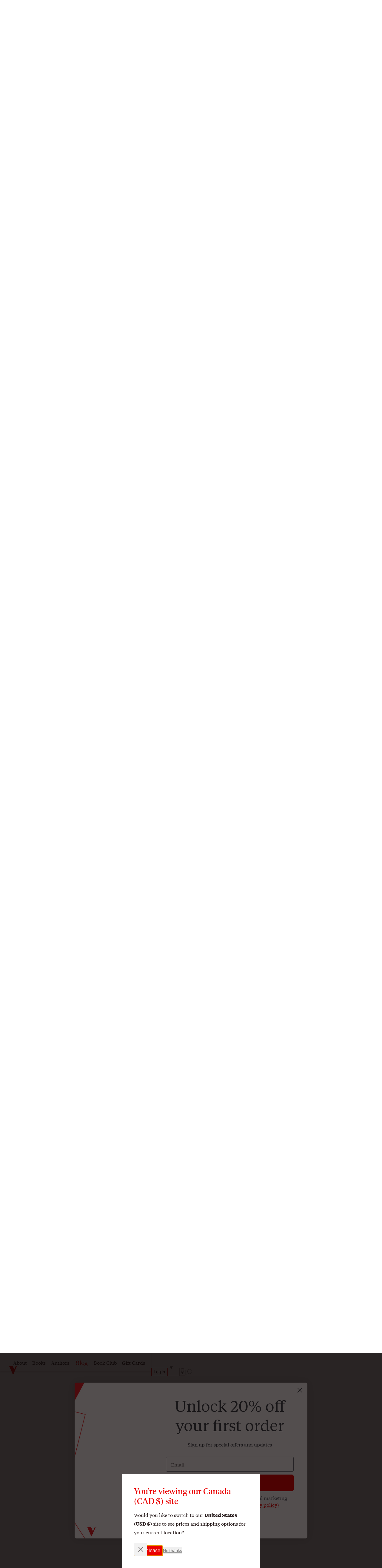

--- FILE ---
content_type: text/html; charset=utf-8
request_url: https://www.versobooks.com/en-ca/blogs/news/3839-continuing-68
body_size: 27180
content:
<!doctype html><html class="no-js" lang="en" data-behavior="ObserveFontFace InitializeCustomerAnalytics" data-props-has_gtm="true">
  <head>


    <meta charset="utf-8">
    <meta http-equiv="X-UA-Compatible" content="IE=edge">
    <meta name="viewport" content="width=device-width,initial-scale=1">
    <meta name="theme-color" content="">
    <link rel="canonical" href="https://www.versobooks.com/en-ca/blogs/news/3839-continuing-68">
    <link rel="preconnect" href="https://cdn.shopify.com" crossorigin>
    <link rel="preconnect" href="https://use.typekit.net" crossorigin />

    <link rel="stylesheet" href="https://use.typekit.net/dpt6foc.css" />

    <link rel="alternate icon" href="//www.versobooks.com/cdn/shop/t/13/assets/favicon.static.ico?v=131415544810586218661674082169" sizes="32x32" />
    <link rel="icon" href="//www.versobooks.com/cdn/shop/t/13/assets/favicon.static.svg?v=83747225362036470991674082170" type="image/svg+xml" />
    <link rel="apple-touch-icon" href="//www.versobooks.com/cdn/shop/t/13/assets/apple-touch-icon.static.png?v=19150402310172402201674082166" />
    
    <link rel="manifest" href="//www.versobooks.com/cdn/shop/t/13/assets/site.static.webmanifest?v=164136672539722117111695999780" />
    
<title>Continuing &#39;68 &verbar; Verso Books</title>

    
      <meta name="description" content="This 1988 text is collected in in the 2008 book 1968, fins et suite and has appeared online at Mediapart. Translated by David Broder.  ‘My god, in whom I still don’t believe Perform another miracle It’s high time for it Or better still, several miracles, (For just one is never enough) And help these unfortunate French ">
    


<meta property="og:site_name" content="Verso">
<meta property="og:url" content="https://www.versobooks.com/en-ca/blogs/news/3839-continuing-68">
<meta property="og:title" content="Continuing &#39;68">
<meta property="og:type" content="article">
<meta property="og:description" content="This 1988 text is collected in in the 2008 book 1968, fins et suite and has appeared online at Mediapart. Translated by David Broder.  ‘My god, in whom I still don’t believe Perform another miracle It’s high time for it Or better still, several miracles, (For just one is never enough) And help these unfortunate French "><meta property="og:image" content="http://www.versobooks.com/cdn/shop/articles/ceder-un-peu-cest-capituler-beaucoup-84b9c.png?v=1677630890">
  <meta property="og:image:secure_url" content="https://www.versobooks.com/cdn/shop/articles/ceder-un-peu-cest-capituler-beaucoup-84b9c.png?v=1677630890">
  <meta property="og:image:width" content="800">
  <meta property="og:image:height" content="490"><meta name="twitter:site" content="@versobooks"><meta name="twitter:card" content="summary_large_image">
<meta name="twitter:title" content="Continuing &#39;68">
<meta name="twitter:description" content="This 1988 text is collected in in the 2008 book 1968, fins et suite and has appeared online at Mediapart. Translated by David Broder.  ‘My god, in whom I still don’t believe Perform another miracle It’s high time for it Or better still, several miracles, (For just one is never enough) And help these unfortunate French ">


    <link href="//www.versobooks.com/cdn/shop/t/13/assets/font-face.static.css?v=149559644608875031461695999780" rel="stylesheet" type="text/css" media="all" />
    <link href="//www.versobooks.com/cdn/shop/t/13/assets/bundle.css?v=174534143419982774361766012175" rel="stylesheet" type="text/css" media="all" />
<script>
    (function (w, d, s, l, i) {
      w[l] = w[l] || [];
      w[l].push({ "gtm.start": new Date().getTime(), event: "gtm.js" });
      var f = d.getElementsByTagName(s)[0],
        j = d.createElement(s),
        dl = l != "dataLayer" ? "&l=" + l : "";
      j.async = true;
      j.src = "https://www.googletagmanager.com/gtm.js?id=" + i + dl;
      f.parentNode.insertBefore(j, f);
    })(window, document, "script", "dataLayer", "GTM-TBHCLKCW");
  </script>

    <script>window.performance && window.performance.mark && window.performance.mark('shopify.content_for_header.start');</script><meta name="google-site-verification" content="vMOs_TYEMfFcEPTmzzyFq9y9vgTfMjJH9X1THO9sI2M">
<meta name="facebook-domain-verification" content="i0pxs4ivgs6jbn5zn6hbwqxloq51gy">
<meta id="shopify-digital-wallet" name="shopify-digital-wallet" content="/56938692669/digital_wallets/dialog">
<meta name="shopify-checkout-api-token" content="ab640d99767c0c76cb7bf8b474d8181c">
<meta id="in-context-paypal-metadata" data-shop-id="56938692669" data-venmo-supported="false" data-environment="production" data-locale="en_US" data-paypal-v4="true" data-currency="CAD">
<link rel="alternate" type="application/atom+xml" title="Feed" href="/en-ca/blogs/news.atom" />
<link rel="alternate" hreflang="x-default" href="https://www.versobooks.com/blogs/news/3839-continuing-68">
<link rel="alternate" hreflang="en-CA" href="https://www.versobooks.com/en-ca/blogs/news/3839-continuing-68">
<link rel="alternate" hreflang="en-AE" href="https://www.versobooks.com/en-gb/blogs/news/3839-continuing-68">
<link rel="alternate" hreflang="en-AU" href="https://www.versobooks.com/en-gb/blogs/news/3839-continuing-68">
<link rel="alternate" hreflang="en-CH" href="https://www.versobooks.com/en-gb/blogs/news/3839-continuing-68">
<link rel="alternate" hreflang="en-GB" href="https://www.versobooks.com/en-gb/blogs/news/3839-continuing-68">
<link rel="alternate" hreflang="en-HK" href="https://www.versobooks.com/en-gb/blogs/news/3839-continuing-68">
<link rel="alternate" hreflang="en-IL" href="https://www.versobooks.com/en-gb/blogs/news/3839-continuing-68">
<link rel="alternate" hreflang="en-JP" href="https://www.versobooks.com/en-gb/blogs/news/3839-continuing-68">
<link rel="alternate" hreflang="en-KR" href="https://www.versobooks.com/en-gb/blogs/news/3839-continuing-68">
<link rel="alternate" hreflang="en-MY" href="https://www.versobooks.com/en-gb/blogs/news/3839-continuing-68">
<link rel="alternate" hreflang="en-NO" href="https://www.versobooks.com/en-gb/blogs/news/3839-continuing-68">
<link rel="alternate" hreflang="en-NZ" href="https://www.versobooks.com/en-gb/blogs/news/3839-continuing-68">
<link rel="alternate" hreflang="en-SG" href="https://www.versobooks.com/en-gb/blogs/news/3839-continuing-68">
<link rel="alternate" hreflang="en-SM" href="https://www.versobooks.com/en-gb/blogs/news/3839-continuing-68">
<link rel="alternate" hreflang="en-AD" href="https://www.versobooks.com/en-gb/blogs/news/3839-continuing-68">
<link rel="alternate" hreflang="en-AL" href="https://www.versobooks.com/en-gb/blogs/news/3839-continuing-68">
<link rel="alternate" hreflang="en-AM" href="https://www.versobooks.com/en-gb/blogs/news/3839-continuing-68">
<link rel="alternate" hreflang="en-AX" href="https://www.versobooks.com/en-gb/blogs/news/3839-continuing-68">
<link rel="alternate" hreflang="en-BA" href="https://www.versobooks.com/en-gb/blogs/news/3839-continuing-68">
<link rel="alternate" hreflang="en-BY" href="https://www.versobooks.com/en-gb/blogs/news/3839-continuing-68">
<link rel="alternate" hreflang="en-FO" href="https://www.versobooks.com/en-gb/blogs/news/3839-continuing-68">
<link rel="alternate" hreflang="en-GE" href="https://www.versobooks.com/en-gb/blogs/news/3839-continuing-68">
<link rel="alternate" hreflang="en-GG" href="https://www.versobooks.com/en-gb/blogs/news/3839-continuing-68">
<link rel="alternate" hreflang="en-GI" href="https://www.versobooks.com/en-gb/blogs/news/3839-continuing-68">
<link rel="alternate" hreflang="en-GL" href="https://www.versobooks.com/en-gb/blogs/news/3839-continuing-68">
<link rel="alternate" hreflang="en-GP" href="https://www.versobooks.com/en-gb/blogs/news/3839-continuing-68">
<link rel="alternate" hreflang="en-IM" href="https://www.versobooks.com/en-gb/blogs/news/3839-continuing-68">
<link rel="alternate" hreflang="en-IS" href="https://www.versobooks.com/en-gb/blogs/news/3839-continuing-68">
<link rel="alternate" hreflang="en-JE" href="https://www.versobooks.com/en-gb/blogs/news/3839-continuing-68">
<link rel="alternate" hreflang="en-LI" href="https://www.versobooks.com/en-gb/blogs/news/3839-continuing-68">
<link rel="alternate" hreflang="en-MD" href="https://www.versobooks.com/en-gb/blogs/news/3839-continuing-68">
<link rel="alternate" hreflang="en-ME" href="https://www.versobooks.com/en-gb/blogs/news/3839-continuing-68">
<link rel="alternate" hreflang="en-MK" href="https://www.versobooks.com/en-gb/blogs/news/3839-continuing-68">
<link rel="alternate" hreflang="en-RE" href="https://www.versobooks.com/en-gb/blogs/news/3839-continuing-68">
<link rel="alternate" hreflang="en-RS" href="https://www.versobooks.com/en-gb/blogs/news/3839-continuing-68">
<link rel="alternate" hreflang="en-SJ" href="https://www.versobooks.com/en-gb/blogs/news/3839-continuing-68">
<link rel="alternate" hreflang="en-TR" href="https://www.versobooks.com/en-gb/blogs/news/3839-continuing-68">
<link rel="alternate" hreflang="en-UA" href="https://www.versobooks.com/en-gb/blogs/news/3839-continuing-68">
<link rel="alternate" hreflang="en-VA" href="https://www.versobooks.com/en-gb/blogs/news/3839-continuing-68">
<link rel="alternate" hreflang="en-XK" href="https://www.versobooks.com/en-gb/blogs/news/3839-continuing-68">
<link rel="alternate" hreflang="en-YT" href="https://www.versobooks.com/en-gb/blogs/news/3839-continuing-68">
<link rel="alternate" hreflang="en-AC" href="https://www.versobooks.com/en-gb/blogs/news/3839-continuing-68">
<link rel="alternate" hreflang="en-AF" href="https://www.versobooks.com/en-gb/blogs/news/3839-continuing-68">
<link rel="alternate" hreflang="en-AG" href="https://www.versobooks.com/en-gb/blogs/news/3839-continuing-68">
<link rel="alternate" hreflang="en-AI" href="https://www.versobooks.com/en-gb/blogs/news/3839-continuing-68">
<link rel="alternate" hreflang="en-AO" href="https://www.versobooks.com/en-gb/blogs/news/3839-continuing-68">
<link rel="alternate" hreflang="en-AR" href="https://www.versobooks.com/en-gb/blogs/news/3839-continuing-68">
<link rel="alternate" hreflang="en-AW" href="https://www.versobooks.com/en-gb/blogs/news/3839-continuing-68">
<link rel="alternate" hreflang="en-AZ" href="https://www.versobooks.com/en-gb/blogs/news/3839-continuing-68">
<link rel="alternate" hreflang="en-BB" href="https://www.versobooks.com/en-gb/blogs/news/3839-continuing-68">
<link rel="alternate" hreflang="en-BD" href="https://www.versobooks.com/en-gb/blogs/news/3839-continuing-68">
<link rel="alternate" hreflang="en-BF" href="https://www.versobooks.com/en-gb/blogs/news/3839-continuing-68">
<link rel="alternate" hreflang="en-BH" href="https://www.versobooks.com/en-gb/blogs/news/3839-continuing-68">
<link rel="alternate" hreflang="en-BI" href="https://www.versobooks.com/en-gb/blogs/news/3839-continuing-68">
<link rel="alternate" hreflang="en-BJ" href="https://www.versobooks.com/en-gb/blogs/news/3839-continuing-68">
<link rel="alternate" hreflang="en-BL" href="https://www.versobooks.com/en-gb/blogs/news/3839-continuing-68">
<link rel="alternate" hreflang="en-BM" href="https://www.versobooks.com/en-gb/blogs/news/3839-continuing-68">
<link rel="alternate" hreflang="en-BN" href="https://www.versobooks.com/en-gb/blogs/news/3839-continuing-68">
<link rel="alternate" hreflang="en-BO" href="https://www.versobooks.com/en-gb/blogs/news/3839-continuing-68">
<link rel="alternate" hreflang="en-BQ" href="https://www.versobooks.com/en-gb/blogs/news/3839-continuing-68">
<link rel="alternate" hreflang="en-BR" href="https://www.versobooks.com/en-gb/blogs/news/3839-continuing-68">
<link rel="alternate" hreflang="en-BS" href="https://www.versobooks.com/en-gb/blogs/news/3839-continuing-68">
<link rel="alternate" hreflang="en-BT" href="https://www.versobooks.com/en-gb/blogs/news/3839-continuing-68">
<link rel="alternate" hreflang="en-BW" href="https://www.versobooks.com/en-gb/blogs/news/3839-continuing-68">
<link rel="alternate" hreflang="en-BZ" href="https://www.versobooks.com/en-gb/blogs/news/3839-continuing-68">
<link rel="alternate" hreflang="en-CC" href="https://www.versobooks.com/en-gb/blogs/news/3839-continuing-68">
<link rel="alternate" hreflang="en-CD" href="https://www.versobooks.com/en-gb/blogs/news/3839-continuing-68">
<link rel="alternate" hreflang="en-CF" href="https://www.versobooks.com/en-gb/blogs/news/3839-continuing-68">
<link rel="alternate" hreflang="en-CG" href="https://www.versobooks.com/en-gb/blogs/news/3839-continuing-68">
<link rel="alternate" hreflang="en-CI" href="https://www.versobooks.com/en-gb/blogs/news/3839-continuing-68">
<link rel="alternate" hreflang="en-CK" href="https://www.versobooks.com/en-gb/blogs/news/3839-continuing-68">
<link rel="alternate" hreflang="en-CL" href="https://www.versobooks.com/en-gb/blogs/news/3839-continuing-68">
<link rel="alternate" hreflang="en-CM" href="https://www.versobooks.com/en-gb/blogs/news/3839-continuing-68">
<link rel="alternate" hreflang="en-CN" href="https://www.versobooks.com/en-gb/blogs/news/3839-continuing-68">
<link rel="alternate" hreflang="en-CO" href="https://www.versobooks.com/en-gb/blogs/news/3839-continuing-68">
<link rel="alternate" hreflang="en-CR" href="https://www.versobooks.com/en-gb/blogs/news/3839-continuing-68">
<link rel="alternate" hreflang="en-CV" href="https://www.versobooks.com/en-gb/blogs/news/3839-continuing-68">
<link rel="alternate" hreflang="en-CW" href="https://www.versobooks.com/en-gb/blogs/news/3839-continuing-68">
<link rel="alternate" hreflang="en-CX" href="https://www.versobooks.com/en-gb/blogs/news/3839-continuing-68">
<link rel="alternate" hreflang="en-DJ" href="https://www.versobooks.com/en-gb/blogs/news/3839-continuing-68">
<link rel="alternate" hreflang="en-DM" href="https://www.versobooks.com/en-gb/blogs/news/3839-continuing-68">
<link rel="alternate" hreflang="en-DO" href="https://www.versobooks.com/en-gb/blogs/news/3839-continuing-68">
<link rel="alternate" hreflang="en-DZ" href="https://www.versobooks.com/en-gb/blogs/news/3839-continuing-68">
<link rel="alternate" hreflang="en-EC" href="https://www.versobooks.com/en-gb/blogs/news/3839-continuing-68">
<link rel="alternate" hreflang="en-EG" href="https://www.versobooks.com/en-gb/blogs/news/3839-continuing-68">
<link rel="alternate" hreflang="en-EH" href="https://www.versobooks.com/en-gb/blogs/news/3839-continuing-68">
<link rel="alternate" hreflang="en-ER" href="https://www.versobooks.com/en-gb/blogs/news/3839-continuing-68">
<link rel="alternate" hreflang="en-ET" href="https://www.versobooks.com/en-gb/blogs/news/3839-continuing-68">
<link rel="alternate" hreflang="en-FJ" href="https://www.versobooks.com/en-gb/blogs/news/3839-continuing-68">
<link rel="alternate" hreflang="en-FK" href="https://www.versobooks.com/en-gb/blogs/news/3839-continuing-68">
<link rel="alternate" hreflang="en-GA" href="https://www.versobooks.com/en-gb/blogs/news/3839-continuing-68">
<link rel="alternate" hreflang="en-GD" href="https://www.versobooks.com/en-gb/blogs/news/3839-continuing-68">
<link rel="alternate" hreflang="en-GF" href="https://www.versobooks.com/en-gb/blogs/news/3839-continuing-68">
<link rel="alternate" hreflang="en-GH" href="https://www.versobooks.com/en-gb/blogs/news/3839-continuing-68">
<link rel="alternate" hreflang="en-GM" href="https://www.versobooks.com/en-gb/blogs/news/3839-continuing-68">
<link rel="alternate" hreflang="en-GN" href="https://www.versobooks.com/en-gb/blogs/news/3839-continuing-68">
<link rel="alternate" hreflang="en-GQ" href="https://www.versobooks.com/en-gb/blogs/news/3839-continuing-68">
<link rel="alternate" hreflang="en-GS" href="https://www.versobooks.com/en-gb/blogs/news/3839-continuing-68">
<link rel="alternate" hreflang="en-GT" href="https://www.versobooks.com/en-gb/blogs/news/3839-continuing-68">
<link rel="alternate" hreflang="en-GW" href="https://www.versobooks.com/en-gb/blogs/news/3839-continuing-68">
<link rel="alternate" hreflang="en-GY" href="https://www.versobooks.com/en-gb/blogs/news/3839-continuing-68">
<link rel="alternate" hreflang="en-HN" href="https://www.versobooks.com/en-gb/blogs/news/3839-continuing-68">
<link rel="alternate" hreflang="en-HT" href="https://www.versobooks.com/en-gb/blogs/news/3839-continuing-68">
<link rel="alternate" hreflang="en-ID" href="https://www.versobooks.com/en-gb/blogs/news/3839-continuing-68">
<link rel="alternate" hreflang="en-IN" href="https://www.versobooks.com/en-gb/blogs/news/3839-continuing-68">
<link rel="alternate" hreflang="en-IO" href="https://www.versobooks.com/en-gb/blogs/news/3839-continuing-68">
<link rel="alternate" hreflang="en-IQ" href="https://www.versobooks.com/en-gb/blogs/news/3839-continuing-68">
<link rel="alternate" hreflang="en-JM" href="https://www.versobooks.com/en-gb/blogs/news/3839-continuing-68">
<link rel="alternate" hreflang="en-JO" href="https://www.versobooks.com/en-gb/blogs/news/3839-continuing-68">
<link rel="alternate" hreflang="en-KE" href="https://www.versobooks.com/en-gb/blogs/news/3839-continuing-68">
<link rel="alternate" hreflang="en-KG" href="https://www.versobooks.com/en-gb/blogs/news/3839-continuing-68">
<link rel="alternate" hreflang="en-KH" href="https://www.versobooks.com/en-gb/blogs/news/3839-continuing-68">
<link rel="alternate" hreflang="en-KI" href="https://www.versobooks.com/en-gb/blogs/news/3839-continuing-68">
<link rel="alternate" hreflang="en-KM" href="https://www.versobooks.com/en-gb/blogs/news/3839-continuing-68">
<link rel="alternate" hreflang="en-KN" href="https://www.versobooks.com/en-gb/blogs/news/3839-continuing-68">
<link rel="alternate" hreflang="en-KW" href="https://www.versobooks.com/en-gb/blogs/news/3839-continuing-68">
<link rel="alternate" hreflang="en-KY" href="https://www.versobooks.com/en-gb/blogs/news/3839-continuing-68">
<link rel="alternate" hreflang="en-KZ" href="https://www.versobooks.com/en-gb/blogs/news/3839-continuing-68">
<link rel="alternate" hreflang="en-LA" href="https://www.versobooks.com/en-gb/blogs/news/3839-continuing-68">
<link rel="alternate" hreflang="en-LB" href="https://www.versobooks.com/en-gb/blogs/news/3839-continuing-68">
<link rel="alternate" hreflang="en-LC" href="https://www.versobooks.com/en-gb/blogs/news/3839-continuing-68">
<link rel="alternate" hreflang="en-LK" href="https://www.versobooks.com/en-gb/blogs/news/3839-continuing-68">
<link rel="alternate" hreflang="en-LR" href="https://www.versobooks.com/en-gb/blogs/news/3839-continuing-68">
<link rel="alternate" hreflang="en-LS" href="https://www.versobooks.com/en-gb/blogs/news/3839-continuing-68">
<link rel="alternate" hreflang="en-LY" href="https://www.versobooks.com/en-gb/blogs/news/3839-continuing-68">
<link rel="alternate" hreflang="en-MA" href="https://www.versobooks.com/en-gb/blogs/news/3839-continuing-68">
<link rel="alternate" hreflang="en-MF" href="https://www.versobooks.com/en-gb/blogs/news/3839-continuing-68">
<link rel="alternate" hreflang="en-MG" href="https://www.versobooks.com/en-gb/blogs/news/3839-continuing-68">
<link rel="alternate" hreflang="en-ML" href="https://www.versobooks.com/en-gb/blogs/news/3839-continuing-68">
<link rel="alternate" hreflang="en-MM" href="https://www.versobooks.com/en-gb/blogs/news/3839-continuing-68">
<link rel="alternate" hreflang="en-MN" href="https://www.versobooks.com/en-gb/blogs/news/3839-continuing-68">
<link rel="alternate" hreflang="en-MO" href="https://www.versobooks.com/en-gb/blogs/news/3839-continuing-68">
<link rel="alternate" hreflang="en-MQ" href="https://www.versobooks.com/en-gb/blogs/news/3839-continuing-68">
<link rel="alternate" hreflang="en-MR" href="https://www.versobooks.com/en-gb/blogs/news/3839-continuing-68">
<link rel="alternate" hreflang="en-MS" href="https://www.versobooks.com/en-gb/blogs/news/3839-continuing-68">
<link rel="alternate" hreflang="en-MU" href="https://www.versobooks.com/en-gb/blogs/news/3839-continuing-68">
<link rel="alternate" hreflang="en-MV" href="https://www.versobooks.com/en-gb/blogs/news/3839-continuing-68">
<link rel="alternate" hreflang="en-MW" href="https://www.versobooks.com/en-gb/blogs/news/3839-continuing-68">
<link rel="alternate" hreflang="en-MX" href="https://www.versobooks.com/en-gb/blogs/news/3839-continuing-68">
<link rel="alternate" hreflang="en-MZ" href="https://www.versobooks.com/en-gb/blogs/news/3839-continuing-68">
<link rel="alternate" hreflang="en-NA" href="https://www.versobooks.com/en-gb/blogs/news/3839-continuing-68">
<link rel="alternate" hreflang="en-NC" href="https://www.versobooks.com/en-gb/blogs/news/3839-continuing-68">
<link rel="alternate" hreflang="en-NE" href="https://www.versobooks.com/en-gb/blogs/news/3839-continuing-68">
<link rel="alternate" hreflang="en-NF" href="https://www.versobooks.com/en-gb/blogs/news/3839-continuing-68">
<link rel="alternate" hreflang="en-NG" href="https://www.versobooks.com/en-gb/blogs/news/3839-continuing-68">
<link rel="alternate" hreflang="en-NI" href="https://www.versobooks.com/en-gb/blogs/news/3839-continuing-68">
<link rel="alternate" hreflang="en-NP" href="https://www.versobooks.com/en-gb/blogs/news/3839-continuing-68">
<link rel="alternate" hreflang="en-NR" href="https://www.versobooks.com/en-gb/blogs/news/3839-continuing-68">
<link rel="alternate" hreflang="en-NU" href="https://www.versobooks.com/en-gb/blogs/news/3839-continuing-68">
<link rel="alternate" hreflang="en-OM" href="https://www.versobooks.com/en-gb/blogs/news/3839-continuing-68">
<link rel="alternate" hreflang="en-PA" href="https://www.versobooks.com/en-gb/blogs/news/3839-continuing-68">
<link rel="alternate" hreflang="en-PE" href="https://www.versobooks.com/en-gb/blogs/news/3839-continuing-68">
<link rel="alternate" hreflang="en-PF" href="https://www.versobooks.com/en-gb/blogs/news/3839-continuing-68">
<link rel="alternate" hreflang="en-PG" href="https://www.versobooks.com/en-gb/blogs/news/3839-continuing-68">
<link rel="alternate" hreflang="en-PH" href="https://www.versobooks.com/en-gb/blogs/news/3839-continuing-68">
<link rel="alternate" hreflang="en-PK" href="https://www.versobooks.com/en-gb/blogs/news/3839-continuing-68">
<link rel="alternate" hreflang="en-PM" href="https://www.versobooks.com/en-gb/blogs/news/3839-continuing-68">
<link rel="alternate" hreflang="en-PN" href="https://www.versobooks.com/en-gb/blogs/news/3839-continuing-68">
<link rel="alternate" hreflang="en-PS" href="https://www.versobooks.com/en-gb/blogs/news/3839-continuing-68">
<link rel="alternate" hreflang="en-PY" href="https://www.versobooks.com/en-gb/blogs/news/3839-continuing-68">
<link rel="alternate" hreflang="en-QA" href="https://www.versobooks.com/en-gb/blogs/news/3839-continuing-68">
<link rel="alternate" hreflang="en-RU" href="https://www.versobooks.com/en-gb/blogs/news/3839-continuing-68">
<link rel="alternate" hreflang="en-RW" href="https://www.versobooks.com/en-gb/blogs/news/3839-continuing-68">
<link rel="alternate" hreflang="en-SA" href="https://www.versobooks.com/en-gb/blogs/news/3839-continuing-68">
<link rel="alternate" hreflang="en-SB" href="https://www.versobooks.com/en-gb/blogs/news/3839-continuing-68">
<link rel="alternate" hreflang="en-SC" href="https://www.versobooks.com/en-gb/blogs/news/3839-continuing-68">
<link rel="alternate" hreflang="en-SD" href="https://www.versobooks.com/en-gb/blogs/news/3839-continuing-68">
<link rel="alternate" hreflang="en-SH" href="https://www.versobooks.com/en-gb/blogs/news/3839-continuing-68">
<link rel="alternate" hreflang="en-SL" href="https://www.versobooks.com/en-gb/blogs/news/3839-continuing-68">
<link rel="alternate" hreflang="en-SN" href="https://www.versobooks.com/en-gb/blogs/news/3839-continuing-68">
<link rel="alternate" hreflang="en-SO" href="https://www.versobooks.com/en-gb/blogs/news/3839-continuing-68">
<link rel="alternate" hreflang="en-SR" href="https://www.versobooks.com/en-gb/blogs/news/3839-continuing-68">
<link rel="alternate" hreflang="en-SS" href="https://www.versobooks.com/en-gb/blogs/news/3839-continuing-68">
<link rel="alternate" hreflang="en-ST" href="https://www.versobooks.com/en-gb/blogs/news/3839-continuing-68">
<link rel="alternate" hreflang="en-SV" href="https://www.versobooks.com/en-gb/blogs/news/3839-continuing-68">
<link rel="alternate" hreflang="en-SX" href="https://www.versobooks.com/en-gb/blogs/news/3839-continuing-68">
<link rel="alternate" hreflang="en-SZ" href="https://www.versobooks.com/en-gb/blogs/news/3839-continuing-68">
<link rel="alternate" hreflang="en-TA" href="https://www.versobooks.com/en-gb/blogs/news/3839-continuing-68">
<link rel="alternate" hreflang="en-TC" href="https://www.versobooks.com/en-gb/blogs/news/3839-continuing-68">
<link rel="alternate" hreflang="en-TD" href="https://www.versobooks.com/en-gb/blogs/news/3839-continuing-68">
<link rel="alternate" hreflang="en-TF" href="https://www.versobooks.com/en-gb/blogs/news/3839-continuing-68">
<link rel="alternate" hreflang="en-TG" href="https://www.versobooks.com/en-gb/blogs/news/3839-continuing-68">
<link rel="alternate" hreflang="en-TH" href="https://www.versobooks.com/en-gb/blogs/news/3839-continuing-68">
<link rel="alternate" hreflang="en-TJ" href="https://www.versobooks.com/en-gb/blogs/news/3839-continuing-68">
<link rel="alternate" hreflang="en-TK" href="https://www.versobooks.com/en-gb/blogs/news/3839-continuing-68">
<link rel="alternate" hreflang="en-TL" href="https://www.versobooks.com/en-gb/blogs/news/3839-continuing-68">
<link rel="alternate" hreflang="en-TM" href="https://www.versobooks.com/en-gb/blogs/news/3839-continuing-68">
<link rel="alternate" hreflang="en-TN" href="https://www.versobooks.com/en-gb/blogs/news/3839-continuing-68">
<link rel="alternate" hreflang="en-TO" href="https://www.versobooks.com/en-gb/blogs/news/3839-continuing-68">
<link rel="alternate" hreflang="en-TT" href="https://www.versobooks.com/en-gb/blogs/news/3839-continuing-68">
<link rel="alternate" hreflang="en-TV" href="https://www.versobooks.com/en-gb/blogs/news/3839-continuing-68">
<link rel="alternate" hreflang="en-TW" href="https://www.versobooks.com/en-gb/blogs/news/3839-continuing-68">
<link rel="alternate" hreflang="en-TZ" href="https://www.versobooks.com/en-gb/blogs/news/3839-continuing-68">
<link rel="alternate" hreflang="en-UG" href="https://www.versobooks.com/en-gb/blogs/news/3839-continuing-68">
<link rel="alternate" hreflang="en-UM" href="https://www.versobooks.com/en-gb/blogs/news/3839-continuing-68">
<link rel="alternate" hreflang="en-UY" href="https://www.versobooks.com/en-gb/blogs/news/3839-continuing-68">
<link rel="alternate" hreflang="en-UZ" href="https://www.versobooks.com/en-gb/blogs/news/3839-continuing-68">
<link rel="alternate" hreflang="en-VC" href="https://www.versobooks.com/en-gb/blogs/news/3839-continuing-68">
<link rel="alternate" hreflang="en-VE" href="https://www.versobooks.com/en-gb/blogs/news/3839-continuing-68">
<link rel="alternate" hreflang="en-VG" href="https://www.versobooks.com/en-gb/blogs/news/3839-continuing-68">
<link rel="alternate" hreflang="en-VN" href="https://www.versobooks.com/en-gb/blogs/news/3839-continuing-68">
<link rel="alternate" hreflang="en-VU" href="https://www.versobooks.com/en-gb/blogs/news/3839-continuing-68">
<link rel="alternate" hreflang="en-WF" href="https://www.versobooks.com/en-gb/blogs/news/3839-continuing-68">
<link rel="alternate" hreflang="en-WS" href="https://www.versobooks.com/en-gb/blogs/news/3839-continuing-68">
<link rel="alternate" hreflang="en-YE" href="https://www.versobooks.com/en-gb/blogs/news/3839-continuing-68">
<link rel="alternate" hreflang="en-ZA" href="https://www.versobooks.com/en-gb/blogs/news/3839-continuing-68">
<link rel="alternate" hreflang="en-ZM" href="https://www.versobooks.com/en-gb/blogs/news/3839-continuing-68">
<link rel="alternate" hreflang="en-ZW" href="https://www.versobooks.com/en-gb/blogs/news/3839-continuing-68">
<link rel="alternate" hreflang="en-US" href="https://www.versobooks.com/blogs/news/3839-continuing-68">
<script async="async" src="/checkouts/internal/preloads.js?locale=en-CA"></script>
<link rel="preconnect" href="https://shop.app" crossorigin="anonymous">
<script async="async" src="https://shop.app/checkouts/internal/preloads.js?locale=en-CA&shop_id=56938692669" crossorigin="anonymous"></script>
<script id="apple-pay-shop-capabilities" type="application/json">{"shopId":56938692669,"countryCode":"US","currencyCode":"CAD","merchantCapabilities":["supports3DS"],"merchantId":"gid:\/\/shopify\/Shop\/56938692669","merchantName":"Verso","requiredBillingContactFields":["postalAddress","email","phone"],"requiredShippingContactFields":["postalAddress","email","phone"],"shippingType":"shipping","supportedNetworks":["visa","masterCard","amex","discover","elo","jcb"],"total":{"type":"pending","label":"Verso","amount":"1.00"},"shopifyPaymentsEnabled":true,"supportsSubscriptions":true}</script>
<script id="shopify-features" type="application/json">{"accessToken":"ab640d99767c0c76cb7bf8b474d8181c","betas":["rich-media-storefront-analytics"],"domain":"www.versobooks.com","predictiveSearch":true,"shopId":56938692669,"locale":"en"}</script>
<script>var Shopify = Shopify || {};
Shopify.shop = "versobooks.myshopify.com";
Shopify.locale = "en";
Shopify.currency = {"active":"CAD","rate":"1.41063685"};
Shopify.country = "CA";
Shopify.theme = {"name":"verso-shopify-theme\/release-prod","id":125700177981,"schema_name":"Verso","schema_version":"1.0.0","theme_store_id":null,"role":"main"};
Shopify.theme.handle = "null";
Shopify.theme.style = {"id":null,"handle":null};
Shopify.cdnHost = "www.versobooks.com/cdn";
Shopify.routes = Shopify.routes || {};
Shopify.routes.root = "/en-ca/";</script>
<script type="module">!function(o){(o.Shopify=o.Shopify||{}).modules=!0}(window);</script>
<script>!function(o){function n(){var o=[];function n(){o.push(Array.prototype.slice.apply(arguments))}return n.q=o,n}var t=o.Shopify=o.Shopify||{};t.loadFeatures=n(),t.autoloadFeatures=n()}(window);</script>
<script>
  window.ShopifyPay = window.ShopifyPay || {};
  window.ShopifyPay.apiHost = "shop.app\/pay";
  window.ShopifyPay.redirectState = null;
</script>
<script id="shop-js-analytics" type="application/json">{"pageType":"article"}</script>
<script defer="defer" async type="module" src="//www.versobooks.com/cdn/shopifycloud/shop-js/modules/v2/client.init-shop-cart-sync_IZsNAliE.en.esm.js"></script>
<script defer="defer" async type="module" src="//www.versobooks.com/cdn/shopifycloud/shop-js/modules/v2/chunk.common_0OUaOowp.esm.js"></script>
<script type="module">
  await import("//www.versobooks.com/cdn/shopifycloud/shop-js/modules/v2/client.init-shop-cart-sync_IZsNAliE.en.esm.js");
await import("//www.versobooks.com/cdn/shopifycloud/shop-js/modules/v2/chunk.common_0OUaOowp.esm.js");

  window.Shopify.SignInWithShop?.initShopCartSync?.({"fedCMEnabled":true,"windoidEnabled":true});

</script>
<script>
  window.Shopify = window.Shopify || {};
  if (!window.Shopify.featureAssets) window.Shopify.featureAssets = {};
  window.Shopify.featureAssets['shop-js'] = {"shop-cart-sync":["modules/v2/client.shop-cart-sync_DLOhI_0X.en.esm.js","modules/v2/chunk.common_0OUaOowp.esm.js"],"init-fed-cm":["modules/v2/client.init-fed-cm_C6YtU0w6.en.esm.js","modules/v2/chunk.common_0OUaOowp.esm.js"],"shop-button":["modules/v2/client.shop-button_BCMx7GTG.en.esm.js","modules/v2/chunk.common_0OUaOowp.esm.js"],"shop-cash-offers":["modules/v2/client.shop-cash-offers_BT26qb5j.en.esm.js","modules/v2/chunk.common_0OUaOowp.esm.js","modules/v2/chunk.modal_CGo_dVj3.esm.js"],"init-windoid":["modules/v2/client.init-windoid_B9PkRMql.en.esm.js","modules/v2/chunk.common_0OUaOowp.esm.js"],"init-shop-email-lookup-coordinator":["modules/v2/client.init-shop-email-lookup-coordinator_DZkqjsbU.en.esm.js","modules/v2/chunk.common_0OUaOowp.esm.js"],"shop-toast-manager":["modules/v2/client.shop-toast-manager_Di2EnuM7.en.esm.js","modules/v2/chunk.common_0OUaOowp.esm.js"],"shop-login-button":["modules/v2/client.shop-login-button_BtqW_SIO.en.esm.js","modules/v2/chunk.common_0OUaOowp.esm.js","modules/v2/chunk.modal_CGo_dVj3.esm.js"],"avatar":["modules/v2/client.avatar_BTnouDA3.en.esm.js"],"pay-button":["modules/v2/client.pay-button_CWa-C9R1.en.esm.js","modules/v2/chunk.common_0OUaOowp.esm.js"],"init-shop-cart-sync":["modules/v2/client.init-shop-cart-sync_IZsNAliE.en.esm.js","modules/v2/chunk.common_0OUaOowp.esm.js"],"init-customer-accounts":["modules/v2/client.init-customer-accounts_DenGwJTU.en.esm.js","modules/v2/client.shop-login-button_BtqW_SIO.en.esm.js","modules/v2/chunk.common_0OUaOowp.esm.js","modules/v2/chunk.modal_CGo_dVj3.esm.js"],"init-shop-for-new-customer-accounts":["modules/v2/client.init-shop-for-new-customer-accounts_JdHXxpS9.en.esm.js","modules/v2/client.shop-login-button_BtqW_SIO.en.esm.js","modules/v2/chunk.common_0OUaOowp.esm.js","modules/v2/chunk.modal_CGo_dVj3.esm.js"],"init-customer-accounts-sign-up":["modules/v2/client.init-customer-accounts-sign-up_D6__K_p8.en.esm.js","modules/v2/client.shop-login-button_BtqW_SIO.en.esm.js","modules/v2/chunk.common_0OUaOowp.esm.js","modules/v2/chunk.modal_CGo_dVj3.esm.js"],"checkout-modal":["modules/v2/client.checkout-modal_C_ZQDY6s.en.esm.js","modules/v2/chunk.common_0OUaOowp.esm.js","modules/v2/chunk.modal_CGo_dVj3.esm.js"],"shop-follow-button":["modules/v2/client.shop-follow-button_XetIsj8l.en.esm.js","modules/v2/chunk.common_0OUaOowp.esm.js","modules/v2/chunk.modal_CGo_dVj3.esm.js"],"lead-capture":["modules/v2/client.lead-capture_DvA72MRN.en.esm.js","modules/v2/chunk.common_0OUaOowp.esm.js","modules/v2/chunk.modal_CGo_dVj3.esm.js"],"shop-login":["modules/v2/client.shop-login_ClXNxyh6.en.esm.js","modules/v2/chunk.common_0OUaOowp.esm.js","modules/v2/chunk.modal_CGo_dVj3.esm.js"],"payment-terms":["modules/v2/client.payment-terms_CNlwjfZz.en.esm.js","modules/v2/chunk.common_0OUaOowp.esm.js","modules/v2/chunk.modal_CGo_dVj3.esm.js"]};
</script>
<script>(function() {
  var isLoaded = false;
  function asyncLoad() {
    if (isLoaded) return;
    isLoaded = true;
    var urls = ["https:\/\/d26ky332zktp97.cloudfront.net\/shops\/v8rjHuvBZwFxmfKhf\/colibrius-m.js?shop=versobooks.myshopify.com"];
    for (var i = 0; i < urls.length; i++) {
      var s = document.createElement('script');
      s.type = 'text/javascript';
      s.async = true;
      s.src = urls[i];
      var x = document.getElementsByTagName('script')[0];
      x.parentNode.insertBefore(s, x);
    }
  };
  if(window.attachEvent) {
    window.attachEvent('onload', asyncLoad);
  } else {
    window.addEventListener('load', asyncLoad, false);
  }
})();</script>
<script id="__st">var __st={"a":56938692669,"offset":-18000,"reqid":"4c8e3801-68f2-418b-99d2-dd412e2771de-1768513917","pageurl":"www.versobooks.com\/en-ca\/blogs\/news\/3839-continuing-68","s":"articles-557544669245","u":"483558c33746","p":"article","rtyp":"article","rid":557544669245};</script>
<script>window.ShopifyPaypalV4VisibilityTracking = true;</script>
<script id="form-persister">!function(){'use strict';const t='contact',e='new_comment',n=[[t,t],['blogs',e],['comments',e],[t,'customer']],o='password',r='form_key',c=['recaptcha-v3-token','g-recaptcha-response','h-captcha-response',o],s=()=>{try{return window.sessionStorage}catch{return}},i='__shopify_v',u=t=>t.elements[r],a=function(){const t=[...n].map((([t,e])=>`form[action*='/${t}']:not([data-nocaptcha='true']) input[name='form_type'][value='${e}']`)).join(',');var e;return e=t,()=>e?[...document.querySelectorAll(e)].map((t=>t.form)):[]}();function m(t){const e=u(t);a().includes(t)&&(!e||!e.value)&&function(t){try{if(!s())return;!function(t){const e=s();if(!e)return;const n=u(t);if(!n)return;const o=n.value;o&&e.removeItem(o)}(t);const e=Array.from(Array(32),(()=>Math.random().toString(36)[2])).join('');!function(t,e){u(t)||t.append(Object.assign(document.createElement('input'),{type:'hidden',name:r})),t.elements[r].value=e}(t,e),function(t,e){const n=s();if(!n)return;const r=[...t.querySelectorAll(`input[type='${o}']`)].map((({name:t})=>t)),u=[...c,...r],a={};for(const[o,c]of new FormData(t).entries())u.includes(o)||(a[o]=c);n.setItem(e,JSON.stringify({[i]:1,action:t.action,data:a}))}(t,e)}catch(e){console.error('failed to persist form',e)}}(t)}const f=t=>{if('true'===t.dataset.persistBound)return;const e=function(t,e){const n=function(t){return'function'==typeof t.submit?t.submit:HTMLFormElement.prototype.submit}(t).bind(t);return function(){let t;return()=>{t||(t=!0,(()=>{try{e(),n()}catch(t){(t=>{console.error('form submit failed',t)})(t)}})(),setTimeout((()=>t=!1),250))}}()}(t,(()=>{m(t)}));!function(t,e){if('function'==typeof t.submit&&'function'==typeof e)try{t.submit=e}catch{}}(t,e),t.addEventListener('submit',(t=>{t.preventDefault(),e()})),t.dataset.persistBound='true'};!function(){function t(t){const e=(t=>{const e=t.target;return e instanceof HTMLFormElement?e:e&&e.form})(t);e&&m(e)}document.addEventListener('submit',t),document.addEventListener('DOMContentLoaded',(()=>{const e=a();for(const t of e)f(t);var n;n=document.body,new window.MutationObserver((t=>{for(const e of t)if('childList'===e.type&&e.addedNodes.length)for(const t of e.addedNodes)1===t.nodeType&&'FORM'===t.tagName&&a().includes(t)&&f(t)})).observe(n,{childList:!0,subtree:!0,attributes:!1}),document.removeEventListener('submit',t)}))}()}();</script>
<script integrity="sha256-4kQ18oKyAcykRKYeNunJcIwy7WH5gtpwJnB7kiuLZ1E=" data-source-attribution="shopify.loadfeatures" defer="defer" src="//www.versobooks.com/cdn/shopifycloud/storefront/assets/storefront/load_feature-a0a9edcb.js" crossorigin="anonymous"></script>
<script crossorigin="anonymous" defer="defer" src="//www.versobooks.com/cdn/shopifycloud/storefront/assets/shopify_pay/storefront-65b4c6d7.js?v=20250812"></script>
<script data-source-attribution="shopify.dynamic_checkout.dynamic.init">var Shopify=Shopify||{};Shopify.PaymentButton=Shopify.PaymentButton||{isStorefrontPortableWallets:!0,init:function(){window.Shopify.PaymentButton.init=function(){};var t=document.createElement("script");t.src="https://www.versobooks.com/cdn/shopifycloud/portable-wallets/latest/portable-wallets.en.js",t.type="module",document.head.appendChild(t)}};
</script>
<script data-source-attribution="shopify.dynamic_checkout.buyer_consent">
  function portableWalletsHideBuyerConsent(e){var t=document.getElementById("shopify-buyer-consent"),n=document.getElementById("shopify-subscription-policy-button");t&&n&&(t.classList.add("hidden"),t.setAttribute("aria-hidden","true"),n.removeEventListener("click",e))}function portableWalletsShowBuyerConsent(e){var t=document.getElementById("shopify-buyer-consent"),n=document.getElementById("shopify-subscription-policy-button");t&&n&&(t.classList.remove("hidden"),t.removeAttribute("aria-hidden"),n.addEventListener("click",e))}window.Shopify?.PaymentButton&&(window.Shopify.PaymentButton.hideBuyerConsent=portableWalletsHideBuyerConsent,window.Shopify.PaymentButton.showBuyerConsent=portableWalletsShowBuyerConsent);
</script>
<script data-source-attribution="shopify.dynamic_checkout.cart.bootstrap">document.addEventListener("DOMContentLoaded",(function(){function t(){return document.querySelector("shopify-accelerated-checkout-cart, shopify-accelerated-checkout")}if(t())Shopify.PaymentButton.init();else{new MutationObserver((function(e,n){t()&&(Shopify.PaymentButton.init(),n.disconnect())})).observe(document.body,{childList:!0,subtree:!0})}}));
</script>
<script id='scb4127' type='text/javascript' async='' src='https://www.versobooks.com/cdn/shopifycloud/privacy-banner/storefront-banner.js'></script><link id="shopify-accelerated-checkout-styles" rel="stylesheet" media="screen" href="https://www.versobooks.com/cdn/shopifycloud/portable-wallets/latest/accelerated-checkout-backwards-compat.css" crossorigin="anonymous">
<style id="shopify-accelerated-checkout-cart">
        #shopify-buyer-consent {
  margin-top: 1em;
  display: inline-block;
  width: 100%;
}

#shopify-buyer-consent.hidden {
  display: none;
}

#shopify-subscription-policy-button {
  background: none;
  border: none;
  padding: 0;
  text-decoration: underline;
  font-size: inherit;
  cursor: pointer;
}

#shopify-subscription-policy-button::before {
  box-shadow: none;
}

      </style>

<script>window.performance && window.performance.mark && window.performance.mark('shopify.content_for_header.end');</script>

    <script>document.documentElement.className = document.documentElement.className.replace('no-js', 'js');</script>
  <!-- Hotjar Tracking Code for Site 6499742 (name missing) -->
<script>
    (function(h,o,t,j,a,r){
        h.hj=h.hj||function(){(h.hj.q=h.hj.q||[]).push(arguments)};
        h._hjSettings={hjid:6499742,hjsv:6};
        a=o.getElementsByTagName('head')[0];
        r=o.createElement('script');r.async=1;
        r.src=t+h._hjSettings.hjid+j+h._hjSettings.hjsv;
        a.appendChild(r);
    })(window,document,'https://static.hotjar.com/c/hotjar-','.js?sv=');
</script>
  <!-- BEGIN app block: shopify://apps/eg-auto-add-to-cart/blocks/app-embed/0f7d4f74-1e89-4820-aec4-6564d7e535d2 -->










  
    <script
      async
      type="text/javascript"
      src="https://cdn.506.io/eg/script.js?shop=versobooks.myshopify.com&v=7"
    ></script>
  



  <meta id="easygift-shop" itemid="c2hvcF8kXzE3Njg1MTM5MTc=" content="{&quot;isInstalled&quot;:true,&quot;installedOn&quot;:&quot;2025-12-08T16:00:05.600Z&quot;,&quot;appVersion&quot;:&quot;3.0&quot;,&quot;subscriptionName&quot;:&quot;Standard&quot;,&quot;cartAnalytics&quot;:true,&quot;freeTrialEndsOn&quot;:null,&quot;settings&quot;:{&quot;reminderBannerStyle&quot;:{&quot;position&quot;:{&quot;horizontal&quot;:&quot;right&quot;,&quot;vertical&quot;:&quot;bottom&quot;},&quot;primaryColor&quot;:&quot;#000000&quot;,&quot;cssStyles&quot;:&quot;&quot;,&quot;headerText&quot;:&quot;Click here to reopen missed deals&quot;,&quot;subHeaderText&quot;:null,&quot;showImage&quot;:false,&quot;imageUrl&quot;:&quot;https:\/\/cdn.506.io\/eg\/eg_notification_default_512x512.png&quot;,&quot;displayAfter&quot;:5,&quot;closingMode&quot;:&quot;doNotAutoClose&quot;,&quot;selfcloseAfter&quot;:5,&quot;reshowBannerAfter&quot;:&quot;everyNewSession&quot;},&quot;addedItemIdentifier&quot;:&quot;_Gifted&quot;,&quot;ignoreOtherAppLineItems&quot;:null,&quot;customVariantsInfoLifetimeMins&quot;:1440,&quot;redirectPath&quot;:null,&quot;ignoreNonStandardCartRequests&quot;:false,&quot;bannerStyle&quot;:{&quot;position&quot;:{&quot;horizontal&quot;:&quot;right&quot;,&quot;vertical&quot;:&quot;bottom&quot;},&quot;primaryColor&quot;:&quot;#000000&quot;,&quot;cssStyles&quot;:null},&quot;themePresetId&quot;:&quot;0&quot;,&quot;notificationStyle&quot;:{&quot;position&quot;:{&quot;horizontal&quot;:&quot;center&quot;,&quot;vertical&quot;:&quot;center&quot;},&quot;primaryColor&quot;:&quot;#000000&quot;,&quot;duration&quot;:&quot;10&quot;,&quot;cssStyles&quot;:null,&quot;hasCustomizations&quot;:false},&quot;fetchCartData&quot;:false,&quot;useLocalStorage&quot;:{&quot;enabled&quot;:false,&quot;expiryMinutes&quot;:null},&quot;popupStyle&quot;:{&quot;subscriptionLabel&quot;:null,&quot;priceShowZeroDecimals&quot;:true,&quot;primaryColor&quot;:&quot;#3A3A3A&quot;,&quot;secondaryColor&quot;:&quot;#3A3A3A&quot;,&quot;cssStyles&quot;:null,&quot;hasCustomizations&quot;:false,&quot;addButtonText&quot;:&quot;Select&quot;,&quot;dismissButtonText&quot;:&quot;Close&quot;,&quot;outOfStockButtonText&quot;:&quot;Out of Stock&quot;,&quot;imageUrl&quot;:null,&quot;showProductLink&quot;:false,&quot;closeModalOutsideClick&quot;:true},&quot;refreshAfterBannerClick&quot;:false,&quot;disableReapplyRules&quot;:false,&quot;disableReloadOnFailedAddition&quot;:false,&quot;autoReloadCartPage&quot;:false,&quot;ajaxRedirectPath&quot;:null,&quot;allowSimultaneousRequests&quot;:false,&quot;applyRulesOnCheckout&quot;:false,&quot;enableCartCtrlOverrides&quot;:true,&quot;customRedirectFromCart&quot;:null,&quot;scriptSettings&quot;:{&quot;branding&quot;:{&quot;removalRequestSent&quot;:null,&quot;show&quot;:false},&quot;productPageRedirection&quot;:{&quot;enabled&quot;:false,&quot;products&quot;:[],&quot;redirectionURL&quot;:&quot;\/&quot;},&quot;debugging&quot;:{&quot;enabled&quot;:false,&quot;enabledOn&quot;:null,&quot;stringifyObj&quot;:false},&quot;customCSS&quot;:null,&quot;decodePayload&quot;:false,&quot;delayUpdates&quot;:2000,&quot;enableBuyNowInterceptions&quot;:false,&quot;fetchCartDataBeforeRequest&quot;:false,&quot;fetchProductInfoFromSavedDomain&quot;:false,&quot;hideAlertsOnFrontend&quot;:false,&quot;hideGiftedPropertyText&quot;:false,&quot;removeEGPropertyFromSplitActionLineItems&quot;:false,&quot;removeProductsAddedFromExpiredRules&quot;:false,&quot;useFinalPrice&quot;:false}},&quot;translations&quot;:null,&quot;defaultLocale&quot;:&quot;en&quot;,&quot;shopDomain&quot;:&quot;www.versobooks.com&quot;}">


<script defer>
  (async function() {
    try {

      const blockVersion = "v3"
      if (blockVersion != "v3") {
        return
      }

      let metaErrorFlag = false;
      if (metaErrorFlag) {
        return
      }

      // Parse metafields as JSON
      const metafields = {};

      // Process metafields in JavaScript
      let savedRulesArray = [];
      for (const [key, value] of Object.entries(metafields)) {
        if (value) {
          for (const prop in value) {
            // avoiding Object.Keys for performance gain -- no need to make an array of keys.
            savedRulesArray.push(value);
            break;
          }
        }
      }

      const metaTag = document.createElement('meta');
      metaTag.id = 'easygift-rules';
      metaTag.content = JSON.stringify(savedRulesArray);
      metaTag.setAttribute('itemid', 'cnVsZXNfJF8xNzY4NTEzOTE3');

      document.head.appendChild(metaTag);
      } catch (err) {
        
      }
  })();
</script>


  <script
    type="text/javascript"
    defer
  >

    (function () {
      try {
        window.EG_INFO = window.EG_INFO || {};
        var shopInfo = {"isInstalled":true,"installedOn":"2025-12-08T16:00:05.600Z","appVersion":"3.0","subscriptionName":"Standard","cartAnalytics":true,"freeTrialEndsOn":null,"settings":{"reminderBannerStyle":{"position":{"horizontal":"right","vertical":"bottom"},"primaryColor":"#000000","cssStyles":"","headerText":"Click here to reopen missed deals","subHeaderText":null,"showImage":false,"imageUrl":"https:\/\/cdn.506.io\/eg\/eg_notification_default_512x512.png","displayAfter":5,"closingMode":"doNotAutoClose","selfcloseAfter":5,"reshowBannerAfter":"everyNewSession"},"addedItemIdentifier":"_Gifted","ignoreOtherAppLineItems":null,"customVariantsInfoLifetimeMins":1440,"redirectPath":null,"ignoreNonStandardCartRequests":false,"bannerStyle":{"position":{"horizontal":"right","vertical":"bottom"},"primaryColor":"#000000","cssStyles":null},"themePresetId":"0","notificationStyle":{"position":{"horizontal":"center","vertical":"center"},"primaryColor":"#000000","duration":"10","cssStyles":null,"hasCustomizations":false},"fetchCartData":false,"useLocalStorage":{"enabled":false,"expiryMinutes":null},"popupStyle":{"subscriptionLabel":null,"priceShowZeroDecimals":true,"primaryColor":"#3A3A3A","secondaryColor":"#3A3A3A","cssStyles":null,"hasCustomizations":false,"addButtonText":"Select","dismissButtonText":"Close","outOfStockButtonText":"Out of Stock","imageUrl":null,"showProductLink":false,"closeModalOutsideClick":true},"refreshAfterBannerClick":false,"disableReapplyRules":false,"disableReloadOnFailedAddition":false,"autoReloadCartPage":false,"ajaxRedirectPath":null,"allowSimultaneousRequests":false,"applyRulesOnCheckout":false,"enableCartCtrlOverrides":true,"customRedirectFromCart":null,"scriptSettings":{"branding":{"removalRequestSent":null,"show":false},"productPageRedirection":{"enabled":false,"products":[],"redirectionURL":"\/"},"debugging":{"enabled":false,"enabledOn":null,"stringifyObj":false},"customCSS":null,"decodePayload":false,"delayUpdates":2000,"enableBuyNowInterceptions":false,"fetchCartDataBeforeRequest":false,"fetchProductInfoFromSavedDomain":false,"hideAlertsOnFrontend":false,"hideGiftedPropertyText":false,"removeEGPropertyFromSplitActionLineItems":false,"removeProductsAddedFromExpiredRules":false,"useFinalPrice":false}},"translations":null,"defaultLocale":"en","shopDomain":"www.versobooks.com"};
        var productRedirectionEnabled = shopInfo.settings.scriptSettings.productPageRedirection.enabled;
        if (["Unlimited", "Enterprise"].includes(shopInfo.subscriptionName) && productRedirectionEnabled) {
          var products = shopInfo.settings.scriptSettings.productPageRedirection.products;
          if (products.length > 0) {
            var productIds = products.map(function(prod) {
              var productGid = prod.id;
              var productIdNumber = parseInt(productGid.split('/').pop());
              return productIdNumber;
            });
            var productInfo = null;
            var isProductInList = productIds.includes(productInfo.id);
            if (isProductInList) {
              var redirectionURL = shopInfo.settings.scriptSettings.productPageRedirection.redirectionURL;
              if (redirectionURL) {
                window.location = redirectionURL;
              }
            }
          }
        }

        
      } catch(err) {
      return
    }})()
  </script>



<!-- END app block --><!-- BEGIN app block: shopify://apps/klaviyo-email-marketing-sms/blocks/klaviyo-onsite-embed/2632fe16-c075-4321-a88b-50b567f42507 -->












  <script async src="https://static.klaviyo.com/onsite/js/SNgHad/klaviyo.js?company_id=SNgHad"></script>
  <script>!function(){if(!window.klaviyo){window._klOnsite=window._klOnsite||[];try{window.klaviyo=new Proxy({},{get:function(n,i){return"push"===i?function(){var n;(n=window._klOnsite).push.apply(n,arguments)}:function(){for(var n=arguments.length,o=new Array(n),w=0;w<n;w++)o[w]=arguments[w];var t="function"==typeof o[o.length-1]?o.pop():void 0,e=new Promise((function(n){window._klOnsite.push([i].concat(o,[function(i){t&&t(i),n(i)}]))}));return e}}})}catch(n){window.klaviyo=window.klaviyo||[],window.klaviyo.push=function(){var n;(n=window._klOnsite).push.apply(n,arguments)}}}}();</script>

  




  <script>
    window.klaviyoReviewsProductDesignMode = false
  </script>







<!-- END app block --><link href="https://monorail-edge.shopifysvc.com" rel="dns-prefetch">
<script>(function(){if ("sendBeacon" in navigator && "performance" in window) {try {var session_token_from_headers = performance.getEntriesByType('navigation')[0].serverTiming.find(x => x.name == '_s').description;} catch {var session_token_from_headers = undefined;}var session_cookie_matches = document.cookie.match(/_shopify_s=([^;]*)/);var session_token_from_cookie = session_cookie_matches && session_cookie_matches.length === 2 ? session_cookie_matches[1] : "";var session_token = session_token_from_headers || session_token_from_cookie || "";function handle_abandonment_event(e) {var entries = performance.getEntries().filter(function(entry) {return /monorail-edge.shopifysvc.com/.test(entry.name);});if (!window.abandonment_tracked && entries.length === 0) {window.abandonment_tracked = true;var currentMs = Date.now();var navigation_start = performance.timing.navigationStart;var payload = {shop_id: 56938692669,url: window.location.href,navigation_start,duration: currentMs - navigation_start,session_token,page_type: "article"};window.navigator.sendBeacon("https://monorail-edge.shopifysvc.com/v1/produce", JSON.stringify({schema_id: "online_store_buyer_site_abandonment/1.1",payload: payload,metadata: {event_created_at_ms: currentMs,event_sent_at_ms: currentMs}}));}}window.addEventListener('pagehide', handle_abandonment_event);}}());</script>
<script id="web-pixels-manager-setup">(function e(e,d,r,n,o){if(void 0===o&&(o={}),!Boolean(null===(a=null===(i=window.Shopify)||void 0===i?void 0:i.analytics)||void 0===a?void 0:a.replayQueue)){var i,a;window.Shopify=window.Shopify||{};var t=window.Shopify;t.analytics=t.analytics||{};var s=t.analytics;s.replayQueue=[],s.publish=function(e,d,r){return s.replayQueue.push([e,d,r]),!0};try{self.performance.mark("wpm:start")}catch(e){}var l=function(){var e={modern:/Edge?\/(1{2}[4-9]|1[2-9]\d|[2-9]\d{2}|\d{4,})\.\d+(\.\d+|)|Firefox\/(1{2}[4-9]|1[2-9]\d|[2-9]\d{2}|\d{4,})\.\d+(\.\d+|)|Chrom(ium|e)\/(9{2}|\d{3,})\.\d+(\.\d+|)|(Maci|X1{2}).+ Version\/(15\.\d+|(1[6-9]|[2-9]\d|\d{3,})\.\d+)([,.]\d+|)( \(\w+\)|)( Mobile\/\w+|) Safari\/|Chrome.+OPR\/(9{2}|\d{3,})\.\d+\.\d+|(CPU[ +]OS|iPhone[ +]OS|CPU[ +]iPhone|CPU IPhone OS|CPU iPad OS)[ +]+(15[._]\d+|(1[6-9]|[2-9]\d|\d{3,})[._]\d+)([._]\d+|)|Android:?[ /-](13[3-9]|1[4-9]\d|[2-9]\d{2}|\d{4,})(\.\d+|)(\.\d+|)|Android.+Firefox\/(13[5-9]|1[4-9]\d|[2-9]\d{2}|\d{4,})\.\d+(\.\d+|)|Android.+Chrom(ium|e)\/(13[3-9]|1[4-9]\d|[2-9]\d{2}|\d{4,})\.\d+(\.\d+|)|SamsungBrowser\/([2-9]\d|\d{3,})\.\d+/,legacy:/Edge?\/(1[6-9]|[2-9]\d|\d{3,})\.\d+(\.\d+|)|Firefox\/(5[4-9]|[6-9]\d|\d{3,})\.\d+(\.\d+|)|Chrom(ium|e)\/(5[1-9]|[6-9]\d|\d{3,})\.\d+(\.\d+|)([\d.]+$|.*Safari\/(?![\d.]+ Edge\/[\d.]+$))|(Maci|X1{2}).+ Version\/(10\.\d+|(1[1-9]|[2-9]\d|\d{3,})\.\d+)([,.]\d+|)( \(\w+\)|)( Mobile\/\w+|) Safari\/|Chrome.+OPR\/(3[89]|[4-9]\d|\d{3,})\.\d+\.\d+|(CPU[ +]OS|iPhone[ +]OS|CPU[ +]iPhone|CPU IPhone OS|CPU iPad OS)[ +]+(10[._]\d+|(1[1-9]|[2-9]\d|\d{3,})[._]\d+)([._]\d+|)|Android:?[ /-](13[3-9]|1[4-9]\d|[2-9]\d{2}|\d{4,})(\.\d+|)(\.\d+|)|Mobile Safari.+OPR\/([89]\d|\d{3,})\.\d+\.\d+|Android.+Firefox\/(13[5-9]|1[4-9]\d|[2-9]\d{2}|\d{4,})\.\d+(\.\d+|)|Android.+Chrom(ium|e)\/(13[3-9]|1[4-9]\d|[2-9]\d{2}|\d{4,})\.\d+(\.\d+|)|Android.+(UC? ?Browser|UCWEB|U3)[ /]?(15\.([5-9]|\d{2,})|(1[6-9]|[2-9]\d|\d{3,})\.\d+)\.\d+|SamsungBrowser\/(5\.\d+|([6-9]|\d{2,})\.\d+)|Android.+MQ{2}Browser\/(14(\.(9|\d{2,})|)|(1[5-9]|[2-9]\d|\d{3,})(\.\d+|))(\.\d+|)|K[Aa][Ii]OS\/(3\.\d+|([4-9]|\d{2,})\.\d+)(\.\d+|)/},d=e.modern,r=e.legacy,n=navigator.userAgent;return n.match(d)?"modern":n.match(r)?"legacy":"unknown"}(),u="modern"===l?"modern":"legacy",c=(null!=n?n:{modern:"",legacy:""})[u],f=function(e){return[e.baseUrl,"/wpm","/b",e.hashVersion,"modern"===e.buildTarget?"m":"l",".js"].join("")}({baseUrl:d,hashVersion:r,buildTarget:u}),m=function(e){var d=e.version,r=e.bundleTarget,n=e.surface,o=e.pageUrl,i=e.monorailEndpoint;return{emit:function(e){var a=e.status,t=e.errorMsg,s=(new Date).getTime(),l=JSON.stringify({metadata:{event_sent_at_ms:s},events:[{schema_id:"web_pixels_manager_load/3.1",payload:{version:d,bundle_target:r,page_url:o,status:a,surface:n,error_msg:t},metadata:{event_created_at_ms:s}}]});if(!i)return console&&console.warn&&console.warn("[Web Pixels Manager] No Monorail endpoint provided, skipping logging."),!1;try{return self.navigator.sendBeacon.bind(self.navigator)(i,l)}catch(e){}var u=new XMLHttpRequest;try{return u.open("POST",i,!0),u.setRequestHeader("Content-Type","text/plain"),u.send(l),!0}catch(e){return console&&console.warn&&console.warn("[Web Pixels Manager] Got an unhandled error while logging to Monorail."),!1}}}}({version:r,bundleTarget:l,surface:e.surface,pageUrl:self.location.href,monorailEndpoint:e.monorailEndpoint});try{o.browserTarget=l,function(e){var d=e.src,r=e.async,n=void 0===r||r,o=e.onload,i=e.onerror,a=e.sri,t=e.scriptDataAttributes,s=void 0===t?{}:t,l=document.createElement("script"),u=document.querySelector("head"),c=document.querySelector("body");if(l.async=n,l.src=d,a&&(l.integrity=a,l.crossOrigin="anonymous"),s)for(var f in s)if(Object.prototype.hasOwnProperty.call(s,f))try{l.dataset[f]=s[f]}catch(e){}if(o&&l.addEventListener("load",o),i&&l.addEventListener("error",i),u)u.appendChild(l);else{if(!c)throw new Error("Did not find a head or body element to append the script");c.appendChild(l)}}({src:f,async:!0,onload:function(){if(!function(){var e,d;return Boolean(null===(d=null===(e=window.Shopify)||void 0===e?void 0:e.analytics)||void 0===d?void 0:d.initialized)}()){var d=window.webPixelsManager.init(e)||void 0;if(d){var r=window.Shopify.analytics;r.replayQueue.forEach((function(e){var r=e[0],n=e[1],o=e[2];d.publishCustomEvent(r,n,o)})),r.replayQueue=[],r.publish=d.publishCustomEvent,r.visitor=d.visitor,r.initialized=!0}}},onerror:function(){return m.emit({status:"failed",errorMsg:"".concat(f," has failed to load")})},sri:function(e){var d=/^sha384-[A-Za-z0-9+/=]+$/;return"string"==typeof e&&d.test(e)}(c)?c:"",scriptDataAttributes:o}),m.emit({status:"loading"})}catch(e){m.emit({status:"failed",errorMsg:(null==e?void 0:e.message)||"Unknown error"})}}})({shopId: 56938692669,storefrontBaseUrl: "https://www.versobooks.com",extensionsBaseUrl: "https://extensions.shopifycdn.com/cdn/shopifycloud/web-pixels-manager",monorailEndpoint: "https://monorail-edge.shopifysvc.com/unstable/produce_batch",surface: "storefront-renderer",enabledBetaFlags: ["2dca8a86"],webPixelsConfigList: [{"id":"987660349","configuration":"{\"accountID\":\"SNgHad\",\"webPixelConfig\":\"eyJlbmFibGVBZGRlZFRvQ2FydEV2ZW50cyI6IHRydWV9\"}","eventPayloadVersion":"v1","runtimeContext":"STRICT","scriptVersion":"524f6c1ee37bacdca7657a665bdca589","type":"APP","apiClientId":123074,"privacyPurposes":["ANALYTICS","MARKETING"],"dataSharingAdjustments":{"protectedCustomerApprovalScopes":["read_customer_address","read_customer_email","read_customer_name","read_customer_personal_data","read_customer_phone"]}},{"id":"507641917","configuration":"{\"config\":\"{\\\"google_tag_ids\\\":[\\\"AW-11319803830\\\",\\\"GT-5R36ZTN4\\\"],\\\"target_country\\\":\\\"US\\\",\\\"gtag_events\\\":[{\\\"type\\\":\\\"search\\\",\\\"action_label\\\":\\\"AW-11319803830\\\/qOhACOiXhdsYELb_2ZUq\\\"},{\\\"type\\\":\\\"begin_checkout\\\",\\\"action_label\\\":\\\"AW-11319803830\\\/lGv_CO6XhdsYELb_2ZUq\\\"},{\\\"type\\\":\\\"view_item\\\",\\\"action_label\\\":[\\\"AW-11319803830\\\/2c5FCOWXhdsYELb_2ZUq\\\",\\\"MC-3E1QL699GY\\\"]},{\\\"type\\\":\\\"purchase\\\",\\\"action_label\\\":[\\\"AW-11319803830\\\/mva9CN-XhdsYELb_2ZUq\\\",\\\"MC-3E1QL699GY\\\"]},{\\\"type\\\":\\\"page_view\\\",\\\"action_label\\\":[\\\"AW-11319803830\\\/mAXlCOKXhdsYELb_2ZUq\\\",\\\"MC-3E1QL699GY\\\"]},{\\\"type\\\":\\\"add_payment_info\\\",\\\"action_label\\\":\\\"AW-11319803830\\\/RgpSCPGXhdsYELb_2ZUq\\\"},{\\\"type\\\":\\\"add_to_cart\\\",\\\"action_label\\\":\\\"AW-11319803830\\\/t4i4COuXhdsYELb_2ZUq\\\"}],\\\"enable_monitoring_mode\\\":false}\"}","eventPayloadVersion":"v1","runtimeContext":"OPEN","scriptVersion":"b2a88bafab3e21179ed38636efcd8a93","type":"APP","apiClientId":1780363,"privacyPurposes":[],"dataSharingAdjustments":{"protectedCustomerApprovalScopes":["read_customer_address","read_customer_email","read_customer_name","read_customer_personal_data","read_customer_phone"]}},{"id":"207224893","configuration":"{\"shopId\":\"v8rjHuvBZwFxmfKhf\",\"env\":\"production\"}","eventPayloadVersion":"v1","runtimeContext":"STRICT","scriptVersion":"3b8433d694d974fcc2dc637689486813","type":"APP","apiClientId":1464241,"privacyPurposes":["ANALYTICS"],"dataSharingAdjustments":{"protectedCustomerApprovalScopes":["read_customer_address","read_customer_email","read_customer_name","read_customer_personal_data","read_customer_phone"]}},{"id":"190218301","configuration":"{\"pixel_id\":\"766759066866114\",\"pixel_type\":\"facebook_pixel\",\"metaapp_system_user_token\":\"-\"}","eventPayloadVersion":"v1","runtimeContext":"OPEN","scriptVersion":"ca16bc87fe92b6042fbaa3acc2fbdaa6","type":"APP","apiClientId":2329312,"privacyPurposes":["ANALYTICS","MARKETING","SALE_OF_DATA"],"dataSharingAdjustments":{"protectedCustomerApprovalScopes":["read_customer_address","read_customer_email","read_customer_name","read_customer_personal_data","read_customer_phone"]}},{"id":"109477949","eventPayloadVersion":"1","runtimeContext":"LAX","scriptVersion":"1","type":"CUSTOM","privacyPurposes":[],"name":"Multifeeds"},{"id":"116064317","eventPayloadVersion":"1","runtimeContext":"LAX","scriptVersion":"1","type":"CUSTOM","privacyPurposes":[],"name":"Littledata - Advanced Tracking"},{"id":"shopify-app-pixel","configuration":"{}","eventPayloadVersion":"v1","runtimeContext":"STRICT","scriptVersion":"0450","apiClientId":"shopify-pixel","type":"APP","privacyPurposes":["ANALYTICS","MARKETING"]},{"id":"shopify-custom-pixel","eventPayloadVersion":"v1","runtimeContext":"LAX","scriptVersion":"0450","apiClientId":"shopify-pixel","type":"CUSTOM","privacyPurposes":["ANALYTICS","MARKETING"]}],isMerchantRequest: false,initData: {"shop":{"name":"Verso","paymentSettings":{"currencyCode":"USD"},"myshopifyDomain":"versobooks.myshopify.com","countryCode":"US","storefrontUrl":"https:\/\/www.versobooks.com\/en-ca"},"customer":null,"cart":null,"checkout":null,"productVariants":[],"purchasingCompany":null},},"https://www.versobooks.com/cdn","fcfee988w5aeb613cpc8e4bc33m6693e112",{"modern":"","legacy":""},{"shopId":"56938692669","storefrontBaseUrl":"https:\/\/www.versobooks.com","extensionBaseUrl":"https:\/\/extensions.shopifycdn.com\/cdn\/shopifycloud\/web-pixels-manager","surface":"storefront-renderer","enabledBetaFlags":"[\"2dca8a86\"]","isMerchantRequest":"false","hashVersion":"fcfee988w5aeb613cpc8e4bc33m6693e112","publish":"custom","events":"[[\"page_viewed\",{}]]"});</script><script>
  window.ShopifyAnalytics = window.ShopifyAnalytics || {};
  window.ShopifyAnalytics.meta = window.ShopifyAnalytics.meta || {};
  window.ShopifyAnalytics.meta.currency = 'CAD';
  var meta = {"page":{"pageType":"article","resourceType":"article","resourceId":557544669245,"requestId":"4c8e3801-68f2-418b-99d2-dd412e2771de-1768513917"}};
  for (var attr in meta) {
    window.ShopifyAnalytics.meta[attr] = meta[attr];
  }
</script>
<script class="analytics">
  (function () {
    var customDocumentWrite = function(content) {
      var jquery = null;

      if (window.jQuery) {
        jquery = window.jQuery;
      } else if (window.Checkout && window.Checkout.$) {
        jquery = window.Checkout.$;
      }

      if (jquery) {
        jquery('body').append(content);
      }
    };

    var hasLoggedConversion = function(token) {
      if (token) {
        return document.cookie.indexOf('loggedConversion=' + token) !== -1;
      }
      return false;
    }

    var setCookieIfConversion = function(token) {
      if (token) {
        var twoMonthsFromNow = new Date(Date.now());
        twoMonthsFromNow.setMonth(twoMonthsFromNow.getMonth() + 2);

        document.cookie = 'loggedConversion=' + token + '; expires=' + twoMonthsFromNow;
      }
    }

    var trekkie = window.ShopifyAnalytics.lib = window.trekkie = window.trekkie || [];
    if (trekkie.integrations) {
      return;
    }
    trekkie.methods = [
      'identify',
      'page',
      'ready',
      'track',
      'trackForm',
      'trackLink'
    ];
    trekkie.factory = function(method) {
      return function() {
        var args = Array.prototype.slice.call(arguments);
        args.unshift(method);
        trekkie.push(args);
        return trekkie;
      };
    };
    for (var i = 0; i < trekkie.methods.length; i++) {
      var key = trekkie.methods[i];
      trekkie[key] = trekkie.factory(key);
    }
    trekkie.load = function(config) {
      trekkie.config = config || {};
      trekkie.config.initialDocumentCookie = document.cookie;
      var first = document.getElementsByTagName('script')[0];
      var script = document.createElement('script');
      script.type = 'text/javascript';
      script.onerror = function(e) {
        var scriptFallback = document.createElement('script');
        scriptFallback.type = 'text/javascript';
        scriptFallback.onerror = function(error) {
                var Monorail = {
      produce: function produce(monorailDomain, schemaId, payload) {
        var currentMs = new Date().getTime();
        var event = {
          schema_id: schemaId,
          payload: payload,
          metadata: {
            event_created_at_ms: currentMs,
            event_sent_at_ms: currentMs
          }
        };
        return Monorail.sendRequest("https://" + monorailDomain + "/v1/produce", JSON.stringify(event));
      },
      sendRequest: function sendRequest(endpointUrl, payload) {
        // Try the sendBeacon API
        if (window && window.navigator && typeof window.navigator.sendBeacon === 'function' && typeof window.Blob === 'function' && !Monorail.isIos12()) {
          var blobData = new window.Blob([payload], {
            type: 'text/plain'
          });

          if (window.navigator.sendBeacon(endpointUrl, blobData)) {
            return true;
          } // sendBeacon was not successful

        } // XHR beacon

        var xhr = new XMLHttpRequest();

        try {
          xhr.open('POST', endpointUrl);
          xhr.setRequestHeader('Content-Type', 'text/plain');
          xhr.send(payload);
        } catch (e) {
          console.log(e);
        }

        return false;
      },
      isIos12: function isIos12() {
        return window.navigator.userAgent.lastIndexOf('iPhone; CPU iPhone OS 12_') !== -1 || window.navigator.userAgent.lastIndexOf('iPad; CPU OS 12_') !== -1;
      }
    };
    Monorail.produce('monorail-edge.shopifysvc.com',
      'trekkie_storefront_load_errors/1.1',
      {shop_id: 56938692669,
      theme_id: 125700177981,
      app_name: "storefront",
      context_url: window.location.href,
      source_url: "//www.versobooks.com/cdn/s/trekkie.storefront.cd680fe47e6c39ca5d5df5f0a32d569bc48c0f27.min.js"});

        };
        scriptFallback.async = true;
        scriptFallback.src = '//www.versobooks.com/cdn/s/trekkie.storefront.cd680fe47e6c39ca5d5df5f0a32d569bc48c0f27.min.js';
        first.parentNode.insertBefore(scriptFallback, first);
      };
      script.async = true;
      script.src = '//www.versobooks.com/cdn/s/trekkie.storefront.cd680fe47e6c39ca5d5df5f0a32d569bc48c0f27.min.js';
      first.parentNode.insertBefore(script, first);
    };
    trekkie.load(
      {"Trekkie":{"appName":"storefront","development":false,"defaultAttributes":{"shopId":56938692669,"isMerchantRequest":null,"themeId":125700177981,"themeCityHash":"3121441206992493818","contentLanguage":"en","currency":"CAD"},"isServerSideCookieWritingEnabled":true,"monorailRegion":"shop_domain","enabledBetaFlags":["65f19447"]},"Session Attribution":{},"S2S":{"facebookCapiEnabled":true,"source":"trekkie-storefront-renderer","apiClientId":580111}}
    );

    var loaded = false;
    trekkie.ready(function() {
      if (loaded) return;
      loaded = true;

      window.ShopifyAnalytics.lib = window.trekkie;

      var originalDocumentWrite = document.write;
      document.write = customDocumentWrite;
      try { window.ShopifyAnalytics.merchantGoogleAnalytics.call(this); } catch(error) {};
      document.write = originalDocumentWrite;

      window.ShopifyAnalytics.lib.page(null,{"pageType":"article","resourceType":"article","resourceId":557544669245,"requestId":"4c8e3801-68f2-418b-99d2-dd412e2771de-1768513917","shopifyEmitted":true});

      var match = window.location.pathname.match(/checkouts\/(.+)\/(thank_you|post_purchase)/)
      var token = match? match[1]: undefined;
      if (!hasLoggedConversion(token)) {
        setCookieIfConversion(token);
        
      }
    });


        var eventsListenerScript = document.createElement('script');
        eventsListenerScript.async = true;
        eventsListenerScript.src = "//www.versobooks.com/cdn/shopifycloud/storefront/assets/shop_events_listener-3da45d37.js";
        document.getElementsByTagName('head')[0].appendChild(eventsListenerScript);

})();</script>
<script
  defer
  src="https://www.versobooks.com/cdn/shopifycloud/perf-kit/shopify-perf-kit-3.0.3.min.js"
  data-application="storefront-renderer"
  data-shop-id="56938692669"
  data-render-region="gcp-us-central1"
  data-page-type="article"
  data-theme-instance-id="125700177981"
  data-theme-name="Verso"
  data-theme-version="1.0.0"
  data-monorail-region="shop_domain"
  data-resource-timing-sampling-rate="10"
  data-shs="true"
  data-shs-beacon="true"
  data-shs-export-with-fetch="true"
  data-shs-logs-sample-rate="1"
  data-shs-beacon-endpoint="https://www.versobooks.com/api/collect"
></script>
</head>

  <body data-behavior="SetCSSProperties">
    <noscript>
    <iframe
      src="https://www.googletagmanager.com/ns.html?id=GTM-TBHCLKCW"
      height="0"
      width="0"
      style="display: none; visibility: hidden"
    >
    </iframe>
  </noscript>
<a class="c-skip-to-link" href="#MainContent">
      Skip to content
    </a>

    <div id="shopify-section-announcement-bar" class="shopify-section">
</div>

    <div id="shopify-section-header" class="shopify-section"><header
  id="site-header"
  class="c-header"
  data-behavior="ShrinkHeaderOnScroll"
>
  <div class="c-header__inner">
    <div class="c-header__flex-container">
      <div class="c-header__start">
        <a
          href="/en-ca"
          class="c-header__logo-link"
        >
          <span class="sr-only">Verso</span>
          
            <svg
    width="68.1119"
    height="66.16"
    viewBox="0 0 68.1119 66.16"
    xmlns="http://www.w3.org/2000/svg"
    role="presentation"
    class="hidden headerBreak:block fill-primary c-header__logo c-header__logo--desktop"
>
    <path
        d="M6.128,63.872,2.96,56.72a1.61368,1.61368,0,0,1-.176-.64c0-.496.384-.656,1.488-.688v-.624H0v.624c.448.064.784.16.976.592l4.592,10.16h.48l4.24-10.16c.192-.432.512-.528.976-.592v-.624H7.632v.624c1.12.032,1.504.208,1.504.704a1.84258,1.84258,0,0,1-.176.64Zm16.9956-1.808V58.448h-.544c-.16.96-.448,1.44-1.152,1.44h-2.72V55.504h3.056c1.296,0,1.744.544,2.32,1.936h.432V54.768h-8.976v.624c1.072.032,1.632.192,1.632,1.168v7.648c0,.976-.56,1.136-1.632,1.168V66h9.056l.48-2.88h-.448c-1.024,1.68-1.296,2.144-2.704,2.144h-1.6c-1.136,0-1.616-.224-1.616-1.088V60.624h2.72c.704,0,.992.48,1.152,1.44Zm11.0125-6.56c2.032,0,2.88,1.056,2.88,2.416,0,1.648-.912,2.48-2.816,2.48h-1.12V55.504Zm-4.224-.736v.624c1.072.032,1.632.192,1.632,1.168v7.648c0,.976-.56,1.136-1.632,1.168V66h4.784v-.624c-1.04-.032-1.616-.192-1.616-1.168V61.104h.848l2.704,3.488A5.01187,5.01187,0,0,0,38.0881,66h2.288v-.624a2.81676,2.81676,0,0,1-2.064-1.136l-2.688-3.344a3.14345,3.14345,0,0,0,3.088-2.976c0-1.856-1.248-3.152-4.096-3.152ZM48.5275,66.16c2.128,0,3.92-1.12,3.92-3.168,0-1.776-1.12-2.608-3.472-3.472-1.984-.736-2.528-1.232-2.528-2.32a1.77928,1.77928,0,0,1,2.032-1.792c1.552,0,2.512,1.104,2.88,2.656h.528V55.616a6.06868,6.06868,0,0,0-3.328-1.008c-2.24,0-3.504,1.312-3.504,3.008,0,1.808,1.152,2.576,3.28,3.36,1.936.72,2.656,1.232,2.656,2.336,0,1.312-.912,2.048-2.416,2.048-1.632,0-2.608-1.248-3.088-2.928h-.56l.112,2.624A5.61284,5.61284,0,0,0,48.5275,66.16Zm14.4644-.88c-2.656,0-3.76-2.496-3.76-4.944,0-2.736,1.136-4.848,3.408-4.848,2.656,0,3.76,2.496,3.76,4.944C66.3999,63.168,65.2639,65.28,62.9919,65.28Zm-.128-10.672c-2.912,0-5.344,2.336-5.344,6,0,2.976,1.936,5.552,5.248,5.552,2.912,0,5.344-2.336,5.344-6C68.1119,57.184,66.1759,54.608,62.8639,54.608Z"
        class="logo-text"
    />
    <path
        d="M11.9196.25664c-.3009.15044,22.1947,0,22.1947,0L43.132,20.885,52.3886,0h6.531L39.0789,47H32.8134S12.2293.1062,11.9196.25664Z"
    />
</svg>

            <svg
  width="39"
  height="40"
  viewBox="0 0 39 40"
  xmlns="http://www.w3.org/2000/svg"
  role="presentation"
  class="fill-primary c-header__logo c-header__logo--mobile"
>
  <path
    d="M0.00247135 0.213262C-0.246086 0.338277 18.3372 0.213262 18.3372 0.213262L25.7866 17.3551L33.4334 0H38.8286L22.4384 39.0563H17.2626C17.2626 39.0563 0.258339 0.0882463 0.00247135 0.213262Z"
  />
</svg>

          
        </a><nav aria-label="Site links">
            <ul class="c-header__main-nav-list"><li>
                  <nav-link>
                    <a
                      href="/en-ca/pages/about-verso"
                      
                      class="c-header__main-nav-link"
                    >
                      <span aria-hidden="true" class="c-header__main-nav-list-separator"></span>
                      About
                    </a>
                  </nav-link>
                </li><li>
                  <nav-link>
                    <a
                      href="/en-ca/collections/catalog"
                      
                      class="c-header__main-nav-link"
                    >
                      <span aria-hidden="true" class="c-header__main-nav-list-separator"></span>
                      Books
                    </a>
                  </nav-link>
                </li><li>
                  <nav-link>
                    <a
                      href="/en-ca/blogs/authors"
                      
                      class="c-header__main-nav-link"
                    >
                      <span aria-hidden="true" class="c-header__main-nav-list-separator"></span>
                      Authors
                    </a>
                  </nav-link>
                </li><li>
                  <nav-link>
                    <a
                      href="/en-ca/blogs/news"
                      
                      class="c-header__main-nav-link"
                    >
                      <span aria-hidden="true" class="c-header__main-nav-list-separator"></span>
                      Blog
                    </a>
                  </nav-link>
                </li><li>
                  <nav-link>
                    <a
                      href="/en-ca/pages/book-club"
                      
                      class="c-header__main-nav-link"
                    >
                      <span aria-hidden="true" class="c-header__main-nav-list-separator"></span>
                      Book Club
                    </a>
                  </nav-link>
                </li><li>
                  <nav-link>
                    <a
                      href="/en-ca/products/verso-gift-card"
                      
                      class="c-header__main-nav-link"
                    >
                      <span aria-hidden="true" class="c-header__main-nav-list-separator"></span>
                      Gift Cards
                    </a>
                  </nav-link>
                </li></ul>
          </nav></div>
      <div class="c-header__end">
        <nav aria-label="User actions">
          <ul class="c-header__secondary-nav-list">
            <li class="hidden headerBreak:block">
              
<div
  data-behavior="OpenDialog"
  data-props='{"disableOnPage":"/en-ca/account/login","clickOutsideDeactivates":false,"clickOnBackdropDeactivates":true}'
>

  <a
    href="/en-ca/account/login"
    data-ref="open"
    class="c-button c-button--small c-button--truncated"
  >Log in</a><div
    role="dialog"
    aria-modal="true"
    aria-label="Log in"
    id="log-in-modal"
    data-ref="dialog"
    class="c-default-overlay l-overlay a-bg-accent-dark-semi-opaque"
  >
    <div data-ref="trapContainer" class="c-default-overlay__inner a-bg-default">
      <style data-shopify>#recover,
  #recover + div {
    display: none;
  }

  #recover:target {
    display: block;
  }

  #recover:target + div {
    display: block;
  }

  #recover:target ~ #login,
  #recover:target ~ #login ~ * {
    display: none;
  }</style><h2 id="recover" tabindex="-1" class="text-accent a-no-outline">Reset your password</h2>
<div>
  <p class="mbs-4 text-sm">If you had an account with Verso prior to April 2023 you will need to <a href="/en-ca/account/register" class="a-inline-link">register here to access your account</a>.</p><form method="post" action="/en-ca/account/recover" accept-charset="UTF-8" class="c-form mbs-small"><input type="hidden" name="form_type" value="recover_customer_password" /><input type="hidden" name="utf8" value="✓" />
    <div class="c-form__section c-form__section--inputs">
      <div class="a-input-wrapper">
        <label for="RecoverEmail">
          Email
        </label>
        <input
          type="email"
          value=""
          name="email"
          id="RecoverEmail"
          autocorrect="off"
          autocapitalize="off"
          autocomplete="email"
          
        ></div>
    </div>
    <div class="c-form__section">
      <button class="c-button c-button--medium c-button--filled">
        Submit
      </button>
      <a href="#login" class="a-inline-link-secondary text-[0.875rem]">
        Cancel
      </a>
    </div></form></div>

<h2 id="login" tabindex="-1" class="text-accent a-no-outline">Log in</h2>
<p class="mbs-4 text-sm">If you had an account with Verso prior to April 2023 you will need to <a href="/en-ca/account/register" class="a-inline-link">register here to access your account</a>.</p>
<div class="mbs-small"><form method="post" action="/en-ca/account/login" id="customer_login" accept-charset="UTF-8" data-login-with-shop-sign-in="true" novalidate="novalidate" class="c-form"><input type="hidden" name="form_type" value="customer_login" /><input type="hidden" name="utf8" value="✓" /><style data-shopify>.errors ul {
    list-style: revert;
    padding: revert;
  }</style>
    <div class="c-form__section c-form__section--inputs">
      <div class="a-input-wrapper">
        <label for="CustomerEmail">
          Email
        </label>
        <input
          type="email"
          name="customer[email]"
          id="CustomerEmail"
          autocomplete="email"
          autocorrect="off"
          autocapitalize="off"
          
        >
      </div>
      <div class="a-input-wrapper">
        <label for="CustomerPassword">
          Password
        </label>
        <input
          type="password"
          value=""
          name="customer[password]"
          id="CustomerPassword"
          autocomplete="current-password"
          
        >
      </div>
    </div>
    <div class="c-form__section">
      <button class="c-button c-button--medium c-button--filled">
        Sign in
      </button>
      <a href="#recover" class="a-inline-link-secondary text-[0.875rem]">
        Forgot your password?
      </a>
    </div>
    <div class="c-form__section">
      <p class="text-neutral-45 text-sm">
        Don’t have an account? <a href="/en-ca/account/register" class="a-inline-link-secondary">Sign up here</a>.
      </p>
    </div></form></div>

      <button
        data-ref="close"
        class="c-default-overlay__close-button c-header-icon-button c-header-icon-button--close"
      >
        <svg
  width="44"
  height="44"
  viewBox="0 0 44 44"
  xmlns="http://www.w3.org/2000/svg"
  role="presentation"
>
  <line x1="11" y1="14" x2="33" y2="14" stroke="currentColor" fill="none" stroke-width="2" />
  <line x1="11" y1="22" x2="33" y2="22" stroke="currentColor" fill="none" stroke-width="2" />
  <line x1="11" y1="30" x2="33" y2="30" stroke="currentColor" fill="none" stroke-width="2" />
</svg>

        <span class="sr-only">Close dialog</span>
      </button>
    </div>
  </div>
</div>

            </li>
            <li class="hidden headerBreak:block">
              <localization-form data-check-market="true" data-dialog-id="market-redirect-dialog"><form method="post" action="/en-ca/localization" id="LocalizationForm" accept-charset="UTF-8" class="c-localization-form c-localization-form--desktop-menu" enctype="multipart/form-data"><input type="hidden" name="form_type" value="localization" /><input type="hidden" name="utf8" value="✓" /><input type="hidden" name="_method" value="put" /><input type="hidden" name="return_to" value="/en-ca/blogs/news/3839-continuing-68" /><label for="LocalizationForm-select" class="sr-only" id="localization-form-header">Location/Currency</label>
    <div class="c-localization-form__wrapper">
      <svg class="c-localization-form__select-icon" aria-hidden="true" width="12" height="9" viewBox="0 0 12 9" fill="none" xmlns="http://www.w3.org/2000/svg">
  <path d="M6 9L0.803849 -9.78799e-07L11.1962 -7.02746e-08L6 9Z" fill="currentColor"/>
</svg>
      <select
        id="LocalizationForm-select"
        name="country_code"
        class="text-xsm"
        onchange="this.form.requestSubmit()"
        aria-describedby="LocalizationForm-warning"
      >
        <option
          value="CA"selected>
          Canada (CAD $)
        </option>
        <option
          value="GB">
          United Kingdom (GBP £)
        </option>
        <option
          value="US">
          United States (USD $)
        </option>
        <option
          value="GB">
          Rest of World (GBP £)
        </option>
      </select>
      <span id="LocalizationForm-warning" class="sr-only">Page redirects on selection</span>
    </div></form></localization-form>

            </li>
            <li
              data-behavior="ToggleDrawer"
              data-props='{"disableOnPage":"/en-ca/cart","excludeToggleFromTrap":true}'
            >
              <a
                href="/en-ca/cart"
                data-ref="toggle"
                id="cart-drawer-toggle"
                data-controls="cart-drawer"
                class="c-header-icon-button c-header-icon-button--cart"
              >
                <div class="c-cart-icon ">
  <svg
    xmlns="http://www.w3.org/2000/svg"
    width="20"
    height="25"
    viewBox="0 0 20 25"
    role="presentation"
  >
    <path
      fill-rule="evenodd"
      d="M14.6,6.1V4.3c0-2.6-2-4.2-5-4.2s-5,1.7-5,4.2V6.2H0V21.7a2.47572,2.47572,0,0,0,2.5,2.5H16.7a2.47572,2.47572,0,0,0,2.5-2.5V6.1Zm-9-1.8c0-2,1.5-3.2,4-3.2s4,1.2,4,3.2V6.2h-8ZM18.2,21.6a1.538,1.538,0,0,1-1.5,1.5H2.5A1.538,1.538,0,0,1,1,21.6V7.1H4.6V9h1V7.1h8V9h1V7.1h3.6ZM12.6,11.1h1.3l-4,9.4H8.7s-4.1-9.3-4.2-9.3H8.9L11,15.3Z"
    />
  </svg></div>

                <span class="sr-only">Cart, 0 items</span>
              </a>
              

<div
  data-ref="dialog"
  role="dialog"
  aria-modal="true"
  aria-labelledby="cart-heading"
  id="cart-drawer"
  class="c-cart c-cart--drawer is-empty a-bg-default l-drawer"
>
  <header id="main-cart-header" data-id="header" class="c-cart-header c-cart-header--drawer"><h1 id="cart-heading" class="c-cart-header__heading c-cart-header__heading--drawer">Shopping cart</h1><button
      data-ref="toggle"
      data-controls=""
      class="c-cart-header__close-button c-header-icon-button c-header-icon-button--close"
    >
      <svg
  width="44"
  height="44"
  viewBox="0 0 44 44"
  xmlns="http://www.w3.org/2000/svg"
  role="presentation"
>
  <line x1="11" y1="14" x2="33" y2="14" stroke="currentColor" fill="none" stroke-width="2" />
  <line x1="11" y1="22" x2="33" y2="22" stroke="currentColor" fill="none" stroke-width="2" />
  <line x1="11" y1="30" x2="33" y2="30" stroke="currentColor" fill="none" stroke-width="2" />
</svg>

      <span class="sr-only">Site and log-in links</span>
    </button><free-shipping-progress
  data-cart-total="0"
  data-market="CA"
  class="c-free-shipping-progress no-js-hidden">
  <div class="c-free-shipping-progress__inner">
    <label for="cart-progress-bar" class="sr-only">Free shipping progress</label>
    <progress id="cart-progress-bar" value="0" max="100" aria-describedby="cart-progress-text"></progress>
    <div
      id="cart-progress-text"
      data-progress-text
      aria-live="polite"
      aria-atomic="true"
      class="c-free-shipping-progress__text">
    </div>
    <a href="/en-ca/collections/catalog" class="c-browse-all-link">
      <span>Browse</span>
      <svg
  xmlns="http://www.w3.org/2000/svg"
  viewBox="0 0 14 10"
  width="14"
  height="10"
  role="presentation"
  class=""
>
  <path fill-rule="evenodd" clip-rule="evenodd" d="M8.537.808a.5.5 0 01.817-.162l4 4a.5.5 0 010 .708l-4 4a.5.5 0 11-.708-.708L11.793 5.5H1a.5.5 0 010-1h10.793L8.646 1.354a.5.5 0 01-.109-.546z" fill="currentColor">
</svg>

    </a>
  </div>
</free-shipping-progress>

</header>

  <cart-items
  id="cart-snippet"
  class=" is-empty"
>
  <h2 class="sr-only">Shopping cart</h2>

  <div class="c-cart__empty-content">
    <h2 class="c-cart__empty-text">Your cart is empty</h2>
  </div>

  <form action="/en-ca/cart" method="post" id="cart">
    <div id="main-cart-items" data-id="header" class="c-cart__list-block">
      <div class="js-item-contents"></div>
    </div>
    <p class="sr-only" id="shopping-cart-line-item-status" aria-live="polite" aria-hidden="true" role="status">
      Loading…
    </p>
  </form>
</cart-items>

  <section id="cart-recommendations" data-id="header" class="c-cart-recommendations c-cart-recommendations--drawer a-bg-neutral-95">
  <cart-recommendations><div class="l-container l-container--wide l-container--padding-block-end-small-medium"><h2 class="c-section-title c-section-title--medium c-section-title--accent c-section-title--unbordered">Recommendations</h2><ul class="c-cart-recommendations__products"><li>
              <article class="c-cart-recommendation-product">
    <a href="/en-ca/products/verso-gift-card" tabindex="-1" aria-hidden="true" class="c-cart-recommendation-product__cover-link"><img
          srcset="//www.versobooks.com/cdn/shop/files/Asset_1_fb5684fa-024b-4203-bc6d-6f4faaf8c1af.png?v=1726085653&width=120 2x, //www.versobooks.com/cdn/shop/files/Asset_1_fb5684fa-024b-4203-bc6d-6f4faaf8c1af.png?v=1726085653&width=60 1x"
          src="//www.versobooks.com/cdn/shop/files/Asset_1_fb5684fa-024b-4203-bc6d-6f4faaf8c1af.png?v=1726085653&width=60"
          alt=""
          loading="lazy"
          width="103"
          height="90"
          class="c-cart-recommendation-product__cover"
        ></a>
    <div class="c-cart-recommendation-product__text-content">
      <h3 class="c-cart-recommendation-product__title">
        <a href="/en-ca/products/verso-gift-card">Verso Gift Card</a>
      </h3>
      <div class="c-cart-recommendation-product__metadata">


<span class="sr-only">Sale price</span>
<span >
  $35.27
</span>

</div>
      <footer class="c-cart-recommendation-product__footer">
        <add-to-cart
    data-variant-id="41690037059645"
    
    
    
      data-verso-track="true"
    
  >
    <div class="c-loading-overlay hidden">
  <div class="c-loading-overlay__spinner">
    <svg role="presentation" viewBox="0 0 66 66" xmlns="http://www.w3.org/2000/svg">
      <circle fill="none" stroke-width="6" cx="33" cy="33" r="30"></circle>
    </svg>
  </div>
</div>

    <a
      id="41690037059645-add-button"
      href="/en-ca/cart/add/41690037059645"
      name="add"
      data-controls="cart-drawer"
      class="c-button c-button--x-small "
    >
      <span>Add to cart</span></a>
    <div role="alert" data-id="add-to-cart-errors" class="text-accent text-sm" hidden>
      <span data-id="add-to-cart-error-text"></span>
    </div>
  </add-to-cart>
      </footer>
    </div>
  </article>
            </li><li>
              <article class="c-cart-recommendation-product">
    <a href="/en-ca/products/3443-verso-radical-diary-and-weekly-planner-2026" tabindex="-1" aria-hidden="true" class="c-cart-recommendation-product__cover-link"><img
          srcset="//www.versobooks.com/cdn/shop/files/getimage_c35e7b58-86d2-4cb8-ba81-4963a79f58a1.jpg?v=1768197439&width=120 2x, //www.versobooks.com/cdn/shop/files/getimage_c35e7b58-86d2-4cb8-ba81-4963a79f58a1.jpg?v=1768197439&width=60 1x"
          src="//www.versobooks.com/cdn/shop/files/getimage_c35e7b58-86d2-4cb8-ba81-4963a79f58a1.jpg?v=1768197439&width=60"
          alt=""
          loading="lazy"
          width="59"
          height="90"
          class="c-cart-recommendation-product__cover"
        ></a>
    <div class="c-cart-recommendation-product__text-content">
      <h3 class="c-cart-recommendation-product__title">
        <a href="/en-ca/products/3443-verso-radical-diary-and-weekly-planner-2026">Verso Radical Diary and Weekly Planner 2026</a>
      </h3>
      <div class="c-cart-recommendation-product__metadata">


<span class="sr-only">Sale price</span>
<span >
  $25.95
</span>

<span class="text-neutral-40">
            Paperback
</span></div>
      <footer class="c-cart-recommendation-product__footer">
        <add-to-cart
    data-variant-id="41925944901693"
    
    
    
      data-verso-track="true"
    
  >
    <div class="c-loading-overlay hidden">
  <div class="c-loading-overlay__spinner">
    <svg role="presentation" viewBox="0 0 66 66" xmlns="http://www.w3.org/2000/svg">
      <circle fill="none" stroke-width="6" cx="33" cy="33" r="30"></circle>
    </svg>
  </div>
</div>

    <a
      id="41925944901693-add-button"
      href="/en-ca/cart/add/41925944901693"
      name="add"
      data-controls="cart-drawer"
      class="c-button c-button--x-small "
    >
      <span>Add to cart</span></a>
    <div role="alert" data-id="add-to-cart-errors" class="text-accent text-sm" hidden>
      <span data-id="add-to-cart-error-text"></span>
    </div>
  </add-to-cart>
      </footer>
    </div>
  </article>
            </li><li>
              <article class="c-cart-recommendation-product">
    <a href="/en-ca/products/3306-hate" tabindex="-1" aria-hidden="true" class="c-cart-recommendation-product__cover-link"><img
          srcset="//www.versobooks.com/cdn/shop/files/getimage_04eba085-68a0-4ac2-b4b2-42d1cff16176.jpg?v=1768195600&width=120 2x, //www.versobooks.com/cdn/shop/files/getimage_04eba085-68a0-4ac2-b4b2-42d1cff16176.jpg?v=1768195600&width=60 1x"
          src="//www.versobooks.com/cdn/shop/files/getimage_04eba085-68a0-4ac2-b4b2-42d1cff16176.jpg?v=1768195600&width=60"
          alt=""
          loading="lazy"
          width="58"
          height="90"
          class="c-cart-recommendation-product__cover"
        ></a>
    <div class="c-cart-recommendation-product__text-content">
      <h3 class="c-cart-recommendation-product__title">
        <a href="/en-ca/products/3306-hate">Hate: The Uses of a Powerful Emotion</a>
      </h3>
      <div class="c-cart-recommendation-product__metadata">


<span class="sr-only">Sale price</span>
<span >
  $33.95
</span>

<span class="text-neutral-40">
            Hardback
+ free ebook
</span></div>
      <footer class="c-cart-recommendation-product__footer">
        <add-to-cart
    data-variant-id="42319934750781"
    
    
    
      data-verso-track="true"
    
  >
    <div class="c-loading-overlay hidden">
  <div class="c-loading-overlay__spinner">
    <svg role="presentation" viewBox="0 0 66 66" xmlns="http://www.w3.org/2000/svg">
      <circle fill="none" stroke-width="6" cx="33" cy="33" r="30"></circle>
    </svg>
  </div>
</div>

    <a
      id="42319934750781-add-button"
      href="/en-ca/cart/add/42319934750781"
      name="add"
      data-controls="cart-drawer"
      class="c-button c-button--x-small "
    >
      <span>Add to cart</span></a>
    <div role="alert" data-id="add-to-cart-errors" class="text-accent text-sm" hidden>
      <span data-id="add-to-cart-error-text"></span>
    </div>
  </add-to-cart>
      </footer>
    </div>
  </article>
            </li><li>
              <article class="c-cart-recommendation-product">
    <a href="/en-ca/products/1525-enforcing-normalcy" tabindex="-1" aria-hidden="true" class="c-cart-recommendation-product__cover-link"><img
          srcset="//www.versobooks.com/cdn/shop/files/getimage_afaa24d7-ee1e-4752-82dc-e7b473d2f6b7.jpg?v=1768195362&width=120 2x, //www.versobooks.com/cdn/shop/files/getimage_afaa24d7-ee1e-4752-82dc-e7b473d2f6b7.jpg?v=1768195362&width=60 1x"
          src="//www.versobooks.com/cdn/shop/files/getimage_afaa24d7-ee1e-4752-82dc-e7b473d2f6b7.jpg?v=1768195362&width=60"
          alt=""
          loading="lazy"
          width="59"
          height="90"
          class="c-cart-recommendation-product__cover"
        ></a>
    <div class="c-cart-recommendation-product__text-content">
      <h3 class="c-cart-recommendation-product__title">
        <a href="/en-ca/products/1525-enforcing-normalcy">Enforcing Normalcy: Disability, Deafness, and the Body</a>
      </h3>
      <div class="c-cart-recommendation-product__metadata">


<span class="sr-only">Sale price</span>
<span >
  $35.95
</span>

<span class="text-neutral-40">
            Paperback
+ free ebook
</span></div>
      <footer class="c-cart-recommendation-product__footer">
        <add-to-cart
    data-variant-id="40302381498429"
    
    
    
      data-verso-track="true"
    
  >
    <div class="c-loading-overlay hidden">
  <div class="c-loading-overlay__spinner">
    <svg role="presentation" viewBox="0 0 66 66" xmlns="http://www.w3.org/2000/svg">
      <circle fill="none" stroke-width="6" cx="33" cy="33" r="30"></circle>
    </svg>
  </div>
</div>

    <a
      id="40302381498429-add-button"
      href="/en-ca/cart/add/40302381498429"
      name="add"
      data-controls="cart-drawer"
      class="c-button c-button--x-small "
    >
      <span>Add to cart</span></a>
    <div role="alert" data-id="add-to-cart-errors" class="text-accent text-sm" hidden>
      <span data-id="add-to-cart-error-text"></span>
    </div>
  </add-to-cart>
      </footer>
    </div>
  </article>
            </li><li>
              <article class="c-cart-recommendation-product">
    <a href="/en-ca/products/3317-the-long-heat" tabindex="-1" aria-hidden="true" class="c-cart-recommendation-product__cover-link"><img
          srcset="//www.versobooks.com/cdn/shop/files/getimage_2af63ca4-14d3-49b1-93ef-776693fd62bf.jpg?v=1768196979&width=120 2x, //www.versobooks.com/cdn/shop/files/getimage_2af63ca4-14d3-49b1-93ef-776693fd62bf.jpg?v=1768196979&width=60 1x"
          src="//www.versobooks.com/cdn/shop/files/getimage_2af63ca4-14d3-49b1-93ef-776693fd62bf.jpg?v=1768196979&width=60"
          alt=""
          loading="lazy"
          width="59"
          height="90"
          class="c-cart-recommendation-product__cover"
        ></a>
    <div class="c-cart-recommendation-product__text-content">
      <h3 class="c-cart-recommendation-product__title">
        <a href="/en-ca/products/3317-the-long-heat">The Long Heat: Climate Politics When It’s Too Late</a>
      </h3>
      <div class="c-cart-recommendation-product__metadata">


<span class="sr-only">Sale price</span>
<span >
  $53.95
</span>

<span class="text-neutral-40">
            Hardback
+ free ebook
</span></div>
      <footer class="c-cart-recommendation-product__footer">
        <add-to-cart
    data-variant-id="42257573543997"
    
    
    
      data-verso-track="true"
    
  >
    <div class="c-loading-overlay hidden">
  <div class="c-loading-overlay__spinner">
    <svg role="presentation" viewBox="0 0 66 66" xmlns="http://www.w3.org/2000/svg">
      <circle fill="none" stroke-width="6" cx="33" cy="33" r="30"></circle>
    </svg>
  </div>
</div>

    <a
      id="42257573543997-add-button"
      href="/en-ca/cart/add/42257573543997"
      name="add"
      data-controls="cart-drawer"
      class="c-button c-button--x-small "
    >
      <span>Add to cart</span></a>
    <div role="alert" data-id="add-to-cart-errors" class="text-accent text-sm" hidden>
      <span data-id="add-to-cart-error-text"></span>
    </div>
  </add-to-cart>
      </footer>
    </div>
  </article>
            </li><li>
              <article class="c-cart-recommendation-product">
    <a href="/en-ca/products/3262-surviving-the-21st-century" tabindex="-1" aria-hidden="true" class="c-cart-recommendation-product__cover-link"><img
          srcset="//www.versobooks.com/cdn/shop/files/getimage_394ecf82-851a-46d7-906d-32768c54672b.jpg?v=1768196573&width=120 2x, //www.versobooks.com/cdn/shop/files/getimage_394ecf82-851a-46d7-906d-32768c54672b.jpg?v=1768196573&width=60 1x"
          src="//www.versobooks.com/cdn/shop/files/getimage_394ecf82-851a-46d7-906d-32768c54672b.jpg?v=1768196573&width=60"
          alt=""
          loading="lazy"
          width="60"
          height="90"
          class="c-cart-recommendation-product__cover"
        ></a>
    <div class="c-cart-recommendation-product__text-content">
      <h3 class="c-cart-recommendation-product__title">
        <a href="/en-ca/products/3262-surviving-the-21st-century">Surviving the 21st Century</a>
      </h3>
      <div class="c-cart-recommendation-product__metadata">


<span class="sr-only">Sale price</span>
<span >
  $25.95
</span>

<span class="text-neutral-40">
            Paperback
+ free ebook
</span></div>
      <footer class="c-cart-recommendation-product__footer">
        <add-to-cart
    data-variant-id="41865580478525"
    
    
    
      data-verso-track="true"
    
  >
    <div class="c-loading-overlay hidden">
  <div class="c-loading-overlay__spinner">
    <svg role="presentation" viewBox="0 0 66 66" xmlns="http://www.w3.org/2000/svg">
      <circle fill="none" stroke-width="6" cx="33" cy="33" r="30"></circle>
    </svg>
  </div>
</div>

    <a
      id="41865580478525-add-button"
      href="/en-ca/cart/add/41865580478525"
      name="add"
      data-controls="cart-drawer"
      class="c-button c-button--x-small "
    >
      <span>Add to cart</span></a>
    <div role="alert" data-id="add-to-cart-errors" class="text-accent text-sm" hidden>
      <span data-id="add-to-cart-error-text"></span>
    </div>
  </add-to-cart>
      </footer>
    </div>
  </article>
            </li></ul>
      </div></cart-recommendations>
</section>

  <footer
  class="c-cart-footer  c-cart-footer--in-drawer is-empty"
  id="main-cart-footer"
  data-id="header"
>
  <p class="sr-only" id="cart-live-region-text" aria-live="polite" role="status"></p>

  <h2 class="sr-only">Total costs</h2>

  <div class="c-cart-footer__inner">
    <div class="c-cart-footer__price-group js-footer-contents"><div class="c-cart-footer__price-block c-cart-footer__price-block--large">
        <h3 class="c-cart-footer__price-label">Total</h3>
        <p class="c-cart-footer__price">$0.00 CAD</p><p class="c-cart-footer__empty-price">$—</p></div>
      <small class="c-cart-footer__small">Taxes and shipping calculated at checkout
</small>
    </div>

    <div class="c-cart-footer__checkout">
      <noscript>
        <button type="submit" form="cart" class="c-button c-button--medium">
          Update
        </button>
      </noscript>

      <button
        type="submit"
        id="checkout"
        name="checkout"
        form="cart"
        class="c-button c-button--medium c-button--filled"
      >
        Check out
      </button>
    </div>
    <div id="cart-errors"></div>
  </div>
</footer>

</div>

              <div
                data-ref="overlay"
                class="l-overlay a-bg-neutral40-semi-opaque"
                aria-hidden="true"
              ></div>
            </li>
            <li class="hidden headerBreak:block">
              <div
  data-behavior="OpenDialog"
  data-props='{"clickOutsideDeactivates":true,"trapFocus":false,"initialFocusRef":"input"}'
  class="c-search-dialog hidden headerBreak:block">
  <a
    href="/en-ca/search"
    data-ref="open"
    class="c-header-icon-button c-header-icon-button--search c-search-dialog__toggle">
    <svg
  width="22"
  height="23"
  viewBox="0 0 22 23"
  xmlns="http://www.w3.org/2000/svg"
  role="presentation"
  class="c-search-dialog__toggle-icon c-search-dialog__toggle-icon--search"
>
  <path d="M8.87875 13.8691L1 21.9998" stroke="currentColor" />
  <path
    d="M21.0001 8.6273C21.0001 12.8399 17.7206 16.2546 13.6748 16.2546C9.62898 16.2546 6.34949 12.8399 6.34949 8.6273C6.34949 4.4147 9.62898 1 13.6748 1C17.7206 1 21.0001 4.4147 21.0001 8.6273Z"
    fill="none"
    stroke="currentColor"
  />
</svg>

    <svg
  width="42"
  height="44"
  viewBox="0 0 42 44"
  xmlns="http://www.w3.org/2000/svg"
  role="presentation"
  class="c-search-dialog__toggle-icon c-search-dialog__toggle-icon--close"
>
  <path d="M39.7765 0.499661L40.2581 0L41.6981 1.38793L41.1984 1.90634L41.6981 2.38793L23.2198 21.5597L41.6976 40.7311L41.198 41.2127L41.6976 41.7311L40.2576 43.119L39.776 42.6193L39.2576 43.119L20.8491 24.0195L2.44049 43.119L1.92207 42.6193L1.44049 43.119L0.000466466 41.7311L0.500127 41.2127L0.000466466 40.7311L18.4783 21.5597L0 2.38793L0.49966 1.90634L0 1.38793L1.44002 0L1.9216 0.499661L2.44002 0L20.8491 19.1L39.2581 0L39.7765 0.499661Z" />
</svg>

    <span class="sr-only">Site search</span>
  </a>
  <div
    data-ref="dialog"
    id="predictive-search-dialog-desktop"
    role="dialog"
    aria-modal="false"
    aria-label="Site search"
    class="c-search-dialog__dialog a-bg-default c-search-dialog__dialog--disclosure"><predictive-search data-loading-text="Loading…" class="c-predictive-search">
  <form role="search" action="/en-ca/search" method="get" class="c-predictive-search__form">
    <div class="c-predictive-search__form-inner">
      <label for="predictive-search-input" class="c-predictive-search__label c-predictive-search__label--for-input">Search</label>
      <input
        data-ref="input"
        id="predictive-search-input"
        type="search"
        name="q"
        placeholder="e.g. Capital, Marx, “Marx’s Capital”"
        role="combobox"
        aria-expanded="false"
        aria-owns="predictive-search-results"
        aria-controls="predictive-search-results"
        aria-haspopup="listbox"
        aria-autocomplete="list"
        autocorrect="off"
        autocomplete="off"
        autocapitalize="off"
        spellcheck="false"
      >
      <button type="submit" class="c-button c-button--filled c-button--medium" aria-disabled="true">See all results</button>
    </div>
    <div tabindex="-1" class="c-predictive-search__output">
      <div id="predictive-search-results" role="listbox">
        <div data-predictive-search-results class="c-predictive-search__results-wrapper">
          <div class="c-loading-overlay hidden">
  <div class="c-loading-overlay__spinner">
    <svg role="presentation" viewBox="0 0 66 66" xmlns="http://www.w3.org/2000/svg">
      <circle fill="none" stroke-width="6" cx="33" cy="33" r="30"></circle>
    </svg>
  </div>
</div>

        </div>
      </div>
      <span class="c-predictive-search-status sr-only" role="status" aria-hidden="true"></span>
    </div>
  </form>
</predictive-search>
</div>
</div>

            </li>
          </ul>
        </nav>
        <div
  data-behavior="OpenDialog"
  data-props='{"clickOutsideDeactivates":true,"trapFocus":true,"initialFocusRef":"input"}'
  class="c-search-dialog headerBreak:hidden">
  <a
    href="/en-ca/search"
    data-ref="open"
    class="c-header-icon-button c-header-icon-button--search c-search-dialog__toggle">
    <svg
  width="22"
  height="23"
  viewBox="0 0 22 23"
  xmlns="http://www.w3.org/2000/svg"
  role="presentation"
  class="c-search-dialog__toggle-icon c-search-dialog__toggle-icon--search"
>
  <path d="M8.87875 13.8691L1 21.9998" stroke="currentColor" />
  <path
    d="M21.0001 8.6273C21.0001 12.8399 17.7206 16.2546 13.6748 16.2546C9.62898 16.2546 6.34949 12.8399 6.34949 8.6273C6.34949 4.4147 9.62898 1 13.6748 1C17.7206 1 21.0001 4.4147 21.0001 8.6273Z"
    fill="none"
    stroke="currentColor"
  />
</svg>

    <svg
  width="42"
  height="44"
  viewBox="0 0 42 44"
  xmlns="http://www.w3.org/2000/svg"
  role="presentation"
  class="c-search-dialog__toggle-icon c-search-dialog__toggle-icon--close"
>
  <path d="M39.7765 0.499661L40.2581 0L41.6981 1.38793L41.1984 1.90634L41.6981 2.38793L23.2198 21.5597L41.6976 40.7311L41.198 41.2127L41.6976 41.7311L40.2576 43.119L39.776 42.6193L39.2576 43.119L20.8491 24.0195L2.44049 43.119L1.92207 42.6193L1.44049 43.119L0.000466466 41.7311L0.500127 41.2127L0.000466466 40.7311L18.4783 21.5597L0 2.38793L0.49966 1.90634L0 1.38793L1.44002 0L1.9216 0.499661L2.44002 0L20.8491 19.1L39.2581 0L39.7765 0.499661Z" />
</svg>

    <span class="sr-only">Site search</span>
  </a>
  <div
    data-ref="dialog"
    id="predictive-search-dialog-mobile"
    role="dialog"
    aria-modal="false"
    aria-label="Site search"
    class="c-search-dialog__dialog a-bg-default l-drawer"><predictive-search data-loading-text="Loading…" class="c-predictive-search c-predictive-search--drawer">
  <form role="search" action="/en-ca/search" method="get" class="c-predictive-search__form">
    <div class="c-predictive-search__form-inner">
      <label for="drawer-predictive-search-input" class="c-predictive-search__label c-predictive-search__label--for-input">Search</label>
      <input
        data-ref="input"
        id="drawer-predictive-search-input"
        type="search"
        name="q"
        placeholder="e.g. Capital, Marx, “Marx’s Capital”"
        role="combobox"
        aria-expanded="false"
        aria-owns="predictive-search-results"
        aria-controls="predictive-search-results"
        aria-haspopup="listbox"
        aria-autocomplete="list"
        autocorrect="off"
        autocomplete="off"
        autocapitalize="off"
        spellcheck="false"
      >
      <button type="submit" class="c-button c-button--filled c-button--medium" aria-disabled="true">See all results</button>
    </div>
    <div tabindex="-1" class="c-predictive-search__output">
      <div id="drawer-predictive-search-results" role="listbox">
        <div data-predictive-search-results class="c-predictive-search__results-wrapper">
          <div class="c-loading-overlay hidden">
  <div class="c-loading-overlay__spinner">
    <svg role="presentation" viewBox="0 0 66 66" xmlns="http://www.w3.org/2000/svg">
      <circle fill="none" stroke-width="6" cx="33" cy="33" r="30"></circle>
    </svg>
  </div>
</div>

        </div>
      </div>
      <span class="c-predictive-search-status sr-only" role="status" aria-hidden="true"></span>
    </div>
  </form>
</predictive-search>
</div>
</div>

        <dialog
  id="market-redirect-dialog"
  aria-label="Market change recommendation"
  class="c-market-overlay-dialog a-bg-default"
>
  <h2 class="leading-[1.2] text-accent pie-[55px]">You’re viewing our <span data-ref='currentMarket'></span> site</h2>
  <div class="mbs-4"><p>Would you like to switch to our <strong><span data-ref='suggestedMarket'></span></strong> site to see prices and shipping options for your current location?</p></div>
  <div class="c-form__section basis-auto mbs-small">
    <button data-ref="consent" class="c-button c-button--medium c-button--filled">Yes please</button>
    <button data-ref="reject" class="a-inline-link-secondary text-[0.875rem]">No thanks</button>
  </div>
  <button
    data-ref="close"
    class="c-default-overlay__close-button c-header-icon-button c-header-icon-button--close"
  >
    <svg
  width="44"
  height="44"
  viewBox="0 0 44 44"
  xmlns="http://www.w3.org/2000/svg"
  role="presentation"
>
  <line x1="11" y1="14" x2="33" y2="14" stroke="currentColor" fill="none" stroke-width="2" />
  <line x1="11" y1="22" x2="33" y2="22" stroke="currentColor" fill="none" stroke-width="2" />
  <line x1="11" y1="30" x2="33" y2="30" stroke="currentColor" fill="none" stroke-width="2" />
</svg>

    <span class="sr-only">Close dialog</span>
  </button>
</dialog>

        <div
          class="headerBreak:hidden"
          data-behavior="ToggleDrawer"
          data-props='{"bindResize":true}'
        >
          <button
            data-ref="toggle"
            id="header-mobile-menu-toggle"
            data-controls="header-mobile-menu"
            class="c-header-icon-button c-header-icon-button--menu-toggle"
          >
            <svg
  width="44"
  height="44"
  viewBox="0 0 44 44"
  xmlns="http://www.w3.org/2000/svg"
  role="presentation"
>
  <line x1="11" y1="14" x2="33" y2="14" stroke="currentColor" fill="none" stroke-width="2" />
  <line x1="11" y1="22" x2="33" y2="22" stroke="currentColor" fill="none" stroke-width="2" />
  <line x1="11" y1="30" x2="33" y2="30" stroke="currentColor" fill="none" stroke-width="2" />
</svg>

            <span class="sr-only">Site and log-in links</span>
          </button>
          <div
  data-ref="dialog"
  role="dialog"
  aria-modal="true"
  aria-labelledby="header-mobile-menu-toggle"
  id="header-mobile-menu"
  class="c-mobile-menu a-bg-accent-dark l-drawer"
><nav aria-label="Site and log-in links">
      <ul class="c-mobile-menu__nav-list"><li>
            <a
              href="/en-ca/pages/about-verso"
              
              class="c-mobile-menu__link"
            >
              About
            </a>
          </li><li>
            <a
              href="/en-ca/collections/catalog"
              
              class="c-mobile-menu__link"
            >
              Books
            </a>
          </li><li>
            <a
              href="/en-ca/blogs/authors"
              
              class="c-mobile-menu__link"
            >
              Authors
            </a>
          </li><li>
            <a
              href="/en-ca/blogs/news"
              
              class="c-mobile-menu__link"
            >
              Blog
            </a>
          </li><li>
            <a
              href="/en-ca/pages/book-club"
              
              class="c-mobile-menu__link"
            >
              Book Club
            </a>
          </li><li>
            <a
              href="/en-ca/products/verso-gift-card"
              
              class="c-mobile-menu__link"
            >
              Gift Cards
            </a>
          </li><li>
          
<div>

  <a
    href="/en-ca/account/login"
    data-ref="open"
    class="c-mobile-menu__link c-mobile-menu__link--log-in"
  >Log in</a></div>

        </li>
      </ul>
    </nav><div class="c-mobile-menu__footer">
    <localization-form data-check-market="false" data-dialog-id=""><form method="post" action="/en-ca/localization" id="LocalizationForm-mobile" accept-charset="UTF-8" class="c-localization-form c-localization-form--mobile-menu" enctype="multipart/form-data"><input type="hidden" name="form_type" value="localization" /><input type="hidden" name="utf8" value="✓" /><input type="hidden" name="_method" value="put" /><input type="hidden" name="return_to" value="/en-ca/blogs/news/3839-continuing-68" /><label for="LocalizationForm-mobile-select" class="sr-only" id="localization-form-header">Location/Currency</label>
    <div class="c-localization-form__wrapper">
      <svg class="c-localization-form__select-icon" aria-hidden="true" width="12" height="9" viewBox="0 0 12 9" fill="none" xmlns="http://www.w3.org/2000/svg">
  <path d="M6 9L0.803849 -9.78799e-07L11.1962 -7.02746e-08L6 9Z" fill="currentColor"/>
</svg>
      <select
        id="LocalizationForm-mobile-select"
        name="country_code"
        class="text-xsm"
        onchange="this.form.requestSubmit()"
        aria-describedby="LocalizationForm-mobile-warning"
      >
        <option
          value="CA"selected>
          Canada (CAD $)
        </option>
        <option
          value="GB">
          United Kingdom (GBP £)
        </option>
        <option
          value="US">
          United States (USD $)
        </option>
        <option
          value="GB">
          Rest of World (GBP £)
        </option>
      </select>
      <span id="LocalizationForm-mobile-warning" class="sr-only">Page redirects on selection</span>
    </div></form></localization-form>

  </div>
</div>

        </div>
      </div>
    </div>
  </div>
</header>

<script type="application/ld+json">
  {
  "@context": "http://schema.org",
      "@type": "Organization",
      "name": "Verso",
  
  "sameAs": [
  "https:\/\/twitter.com\/versobooks",
  "https:\/\/www.facebook.com\/VersoBks\/",
  "https:\/\/www.instagram.com\/versobooks\/"
  ],
  "url": "https:\/\/www.versobooks.com"
  }
</script>


</div>
    <main id="MainContent" role="main" tabindex="-1" ><article id="shopify-section-template--15135263457341__article" class="shopify-section a-bg-default c-article-detail"><header class="a-bg-default">
  <div class="c-article-detail__header l-container l-container--narrow l-container--padding-block-end-large"><p class="c-article-detail__meta text-accent">Blog post</p><h1 class="t-rte">Continuing '68</h1><p class="c-article-detail__lede"><p>Daniel Bensaïd's 1988 squib on the capitulation of soixante-huitard intellectuals. </p>
</p><p class="c-article-detail__meta"><span>Daniel Bensaïd</span><span class="c-article-detail__date">22 May 2018</span>
    </p>
  </div>
</header><section class="a-bg-default">
    <div class="l-container l-container--wide l-container--mobile-full-bleed">
      <img
        srcset="
          //www.versobooks.com/cdn/shop/articles/ceder-un-peu-cest-capituler-beaucoup-84b9c.png?v=1677630890&width=350 350w,
          //www.versobooks.com/cdn/shop/articles/ceder-un-peu-cest-capituler-beaucoup-84b9c.png?v=1677630890&width=750 750w,
          
          
          
          //www.versobooks.com/cdn/shop/articles/ceder-un-peu-cest-capituler-beaucoup-84b9c.png?v=1677630890 800w
        "
        sizes="(min-width: 75.5rem) 70.5rem, 93.38vw"
        src="//www.versobooks.com/cdn/shop/articles/ceder-un-peu-cest-capituler-beaucoup-84b9c.png?v=1677630890&width=1128"
        loading="lazy"
        width="1128"
        height="691"
        alt="Continuing &#39;68"
      >
    </div>
  </section><section class="a-bg-default">
  <article-content data-market="CAD" class="l-container l-container--narrow">
    <p><em>This 1988 text is collected in in the 2008 book </em>1968, fins et suite <em>and has appeared online at </em><a href="https://blogs.mediapart.fr/jean-marc-b/blog/010518/continuer-68-par-daniel-bensaid">Mediapart</a><em>. Translated by David Broder. </em></p>

<blockquote>
<p>‘My god, in whom I still don’t believe</p>

<p>Perform another miracle</p>

<p>It’s high time for it</p>

<p>Or better still, several miracles,</p>

<p>(For just one is never enough)</p>

<p>And help these unfortunate French intellectuals</p>

<p>So that it finally becomes their new fashion</p>

<p>To stop running after every intellectual fashion.</p>

<p>Help them overcome this flair for style</p>

<p>That turns them in the blink of an eye</p>

<p>From good, much-needed heretics</p>

<p>Into miserable renegades.</p>

<p>Help them no longer be blinded</p>

<p>By the sheen of their brilliant formulas</p>

<p>Which hides how inane the content is.</p>

<p>And let them play devil’s advocate so well</p>

<p>That they grow horns and cloven hooves</p>

<p>And long appendages (just on the tail, that is)</p>

<p>Help them acknowledge that no argument in the world,</p>

<p>However clever, can excuse snobbery, arrogance and racism,</p>

<p>Like anti-Semitism and anti-Arabism,</p>

<p>And that none of the legitimate criticisms,</p>

<p>Of the stupidity, the crimes and the failings of the Left,</p>

<p>Can, through an about-turn of the imagination,</p>

<p>Justify them siding with reaction.</p>

<p>For the path the Right takes or follows</p>

<p>Does not offer any way forward for France,</p>

<p>Or for the world.</p>

<p>Help them understand,</p>

<p>Even if Marchais blocks their view <strong>1</strong></p>

<p>And however horrible the fiasco in Afghanistan</p>

<p>That it is nonetheless stupid to cry ‘Afghanistan’ or ‘Gulag’</p>

<p>When people are talking about Nicaragua</p>

<p>Or South Africa,</p>

<p>And believe that this has achieved anything.</p>

<p>Help them, God, before it’s too late,</p>

<p>To understand that even the most elegant way of licking</p>

<p>Reagan or Weinberger’s arse <strong>2</strong></p>

<p>Cannot replace the naïve quest</p>

<p>For a way to save humans</p>

<p>And to save the world.</p>

<p><strong>— Erich Fried, 1988 [3]</strong></p>
</blockquote>

<p>A lot of ’68er intellectuals have indeed proven to be mere weathervanes. Some believed in an imaginary cultural revolution, droning on with psalms from the Great Helmsman’s <em>Little Red Book</em>, after they became convinced that the wind from the East was going to permanently win out over the wind from the West. They saw the masses, caught in the middle, being used to help settle accounts among bureaucrats, and took this for an anti-hierarchical, anti-authoritarian uprising. They had nothing but hatred for the army and contempt for the church. Yet here they are, extolling the glories of the army and singing the praises of the church. They had dreamed of borderless spaces, and yet here they are defending the great wall of Christian civilisation, celebrating roots, the land, the dead.</p>

<p>Others grew impatient as they queued at the dispenser of a blocked society. Their great hopes and dreams were satisfied by François Mitterrand’s electoral victories. The renewal of the state apparatuses freed up jobs that could meet their frustrated youthful ambitions. They embarked upon careers — in politics, academia, finance, the media — even when their elders were still there. The promotions under Mitterrand faithfully maintain the liberal daily grind of a centrist Left that is increasingly bourgeois.</p>

<p>As one of the slogans of ’68 prophetically put it, "Giving in a little is capitulating a lot." These people have given in a lot. And capitulated a lot more so. This intellectual and moral collapse imposes an opposite duty: a refusal to be reconciled. It calls for a contradictory (mean) spirit that allows us to go on, to persevere despite everything, loyal to the event in which the people made itself heard. ‘68 really was just a beginning. A lot more than the anonymous voices who proclaimed it as such at the time probably imagined.</p>

<p><strong>Notes</strong></p>

<p>1. Georges Marchais, leader of the French Communist Party</p>

<p>2. US Defence Secretary under Reagan</p>

<p>3. Erich Fried, 1921-1988, a Jewish poet and writer exiled in Britain in 1938 after his father died at the hands of his Gestapo torturers.</p>

 [book-strip index="1" style="display"]
    <div id="product-strip-variants"><section id="product-strip-1" class="c-product-strip a-bg-default">
  <h2 class="sr-only">Book strip #1</h2>
  
  <ul
    
    class="c-product-strip__inner c-product-strip__inner--columns-3"
  ><li>
  <article class="c-product-strip-item">
    <div class="c-product-strip-item__image-block"><img
          srcset="
            //www.versobooks.com/cdn/shop/files/getimage_311b3c02-7dca-4e8b-90c9-5022bb86a497.jpg?v=1768194851&width=404 2x,
            //www.versobooks.com/cdn/shop/files/getimage_311b3c02-7dca-4e8b-90c9-5022bb86a497.jpg?v=1768194851&width=202 1x
          "
          src="//www.versobooks.com/cdn/shop/files/getimage_311b3c02-7dca-4e8b-90c9-5022bb86a497.jpg?v=1768194851&width=202"
          alt="An Impatient Life"
          loading="lazy"
          width="287"
          height="434"
          class="c-product-strip-item__image"
        ></div>
    <div class="c-product-strip-item__title-block">
      <h3 class="c-product-strip-item__title"><a href="/en-ca/products/2325-an-impatient-life" title="">An Impatient Life</a></h3>
      


<p class="c-product-strip-item__byline">
    by
    
<a class="underline" href="/en-ca/blogs/authors/bensaid-daniel">Daniel Bensaïd</a>
  </p>

<p class="c-product-strip-item__byline">
    Foreword by
    
<a class="underline" href="/en-ca/blogs/authors/ali-tariq">Tariq Ali</a>
  </p>

<p class="c-product-strip-item__byline">
    Translated by
    
<a class="underline" href="/en-ca/blogs/authors/fernbach-david">David Fernbach</a>
  </p>


    </div>
    <div class="c-product-strip-item__meta-block"><div class="c-product-strip-item__description t-rte">A philosopher and activist, eager to live according to ideals forged in  study and discussion, Daniel Bensaïd was a man deeply entrenched in both  the French and the international left. Raised in a...</div><footer class="c-product-strip-item__footer">
        Paperback
        <div class="c-product-strip-item__add-to-cart-wrapper">
          <add-to-cart
    data-variant-id="40302172733501"
    
    
    
  >
    <div class="c-loading-overlay hidden">
  <div class="c-loading-overlay__spinner">
    <svg role="presentation" viewBox="0 0 66 66" xmlns="http://www.w3.org/2000/svg">
      <circle fill="none" stroke-width="6" cx="33" cy="33" r="30"></circle>
    </svg>
  </div>
</div>

    <a
      id="40302172733501-add-button"
      href="/en-ca/cart/add/40302172733501"
      name="add"
      data-controls="cart-drawer"
      class="c-button c-button--medium "
    >
      <span>Add to cart</span>

<span class="sr-only">Sale price</span>
<span class="text-neutral-40">
  $23.95
</span>

</a>
    <div role="alert" data-id="add-to-cart-errors" class="text-accent text-sm" hidden>
      <span data-id="add-to-cart-error-text"></span>
    </div>
  </add-to-cart>
        </div>
      </footer>
    </div>
  </article>
</li>
<li>
  <article class="c-product-strip-item">
    <div class="c-product-strip-item__image-block"><img
          srcset="
            //www.versobooks.com/cdn/shop/files/getimage_a4f90a82-b534-46c2-b18f-5d3fee54a6ae.jpg?v=1768195955&width=404 2x,
            //www.versobooks.com/cdn/shop/files/getimage_a4f90a82-b534-46c2-b18f-5d3fee54a6ae.jpg?v=1768195955&width=202 1x
          "
          src="//www.versobooks.com/cdn/shop/files/getimage_a4f90a82-b534-46c2-b18f-5d3fee54a6ae.jpg?v=1768195955&width=202"
          alt="Marx for Our Times"
          loading="lazy"
          width="287"
          height="432"
          class="c-product-strip-item__image"
        ></div>
    <div class="c-product-strip-item__title-block">
      <h3 class="c-product-strip-item__title"><a href="/en-ca/products/1814-marx-for-our-times" title="">Marx for Our Times</a></h3>
      


<p class="c-product-strip-item__byline">
    by
    
<a class="underline" href="/en-ca/blogs/authors/bensaid-daniel">Daniel Bensaïd</a>
  </p>

<p class="c-product-strip-item__byline">
    Translated by
    
<a class="underline" href="/en-ca/blogs/authors/elliott-gregory">Gregory Elliott</a>
  </p>


    </div>
    <div class="c-product-strip-item__meta-block"><div class="c-product-strip-item__description t-rte">The end of Soviet Socialism signalled to some observers that the ghost of Marx had finally been laid to rest. But history’s refusal to grind to a halt and the global credit crisis that began in 200...</div><footer class="c-product-strip-item__footer">
        Paperback
        <div class="c-product-strip-item__add-to-cart-wrapper">
          <p class="t-metadata italic">We are sorry this title is currently unavailable for purchase in your selected territory. Please check back or contact us for more information.</p>
        </div>
      </footer>
    </div>
  </article>
</li>
<li>
  <article class="c-product-strip-item">
    <div class="c-product-strip-item__image-block"><img
          srcset="
            //www.versobooks.com/cdn/shop/files/getimage_a9272ad8-3461-41a7-937a-557def41f03c.jpg?v=1768196648&width=404 2x,
            //www.versobooks.com/cdn/shop/files/getimage_a9272ad8-3461-41a7-937a-557def41f03c.jpg?v=1768196648&width=202 1x
          "
          src="//www.versobooks.com/cdn/shop/files/getimage_a9272ad8-3461-41a7-937a-557def41f03c.jpg?v=1768196648&width=202"
          alt="The Beginning of the End"
          loading="lazy"
          width="287"
          height="443"
          class="c-product-strip-item__image"
        ></div>
    <div class="c-product-strip-item__title-block">
      <h3 class="c-product-strip-item__title"><a href="/en-ca/products/1615-the-beginning-of-the-end" title="">The Beginning of the End</a></h3>
      


<p class="c-product-strip-item__byline">
    by
    
<a class="underline" href="/en-ca/blogs/authors/nairn-tom">Tom Nairn</a> and

<a class="underline" href="/en-ca/blogs/authors/quattrocchi-angelo">Angelo Quattrocchi</a>
  </p>

<p class="c-product-strip-item__byline">
    Preface by
    
<a class="underline" href="/en-ca/blogs/authors/ali-tariq">Tariq Ali</a>
  </p>


    </div>
    <div class="c-product-strip-item__meta-block"><div class="c-product-strip-item__description t-rte">In May 1968, France stood on the verge of full-blooded revolution. Here a rhythmic, vivid evocation from eyewitness Angelo Quattrocchi is complemented by Tom Nairn’s cool and elegant appraisal to t...</div><footer class="c-product-strip-item__footer">
        Paperback
        <div class="c-product-strip-item__add-to-cart-wrapper">
          <p class="t-metadata italic">We are sorry this title is currently unavailable for purchase in your selected territory. Please check back or contact us for more information.</p>
        </div>
      </footer>
    </div>
  </article>
</li>
<li>
  <article class="c-product-strip-item">
    <div class="c-product-strip-item__image-block"><img
          srcset="
            //www.versobooks.com/cdn/shop/files/getimage_ea3d0292-d425-4773-82b1-b27ac8972da2.jpg?v=1768196136&width=404 2x,
            //www.versobooks.com/cdn/shop/files/getimage_ea3d0292-d425-4773-82b1-b27ac8972da2.jpg?v=1768196136&width=202 1x
          "
          src="//www.versobooks.com/cdn/shop/files/getimage_ea3d0292-d425-4773-82b1-b27ac8972da2.jpg?v=1768196136&width=202"
          alt="Opening the Gates"
          loading="lazy"
          width="287"
          height="441"
          class="c-product-strip-item__image"
        ></div>
    <div class="c-product-strip-item__title-block">
      <h3 class="c-product-strip-item__title"><a href="/en-ca/products/651-opening-the-gates" title="">Opening the Gates</a></h3>
      


<p class="c-product-strip-item__byline">
    by
    
<a class="underline" href="/en-ca/blogs/authors/reid-donald">Donald Reid</a>
  </p>


    </div>
    <div class="c-product-strip-item__meta-block"><div class="c-product-strip-item__description t-rte">In the Summer of 1973, workers occupied the Lip watch and clock factory, sparking a national cause and controversy. The Lip occupation and self-management experience captured the imagination of the...</div><footer class="c-product-strip-item__footer">
        Hardback
        <div class="c-product-strip-item__add-to-cart-wrapper">
          <add-to-cart
    data-variant-id="40302656323645"
    
    
    
  >
    <div class="c-loading-overlay hidden">
  <div class="c-loading-overlay__spinner">
    <svg role="presentation" viewBox="0 0 66 66" xmlns="http://www.w3.org/2000/svg">
      <circle fill="none" stroke-width="6" cx="33" cy="33" r="30"></circle>
    </svg>
  </div>
</div>

    <a
      id="40302656323645-add-button"
      href="/en-ca/cart/add/40302656323645"
      name="add"
      data-controls="cart-drawer"
      class="c-button c-button--medium "
    >
      <span>Add to cart</span>

<span class="sr-only">Sale price</span>
<span class="text-neutral-40">
  $79.00
</span>

</a>
    <div role="alert" data-id="add-to-cart-errors" class="text-accent text-sm" hidden>
      <span data-id="add-to-cart-error-text"></span>
    </div>
  </add-to-cart>
        </div>
      </footer>
    </div>
  </article>
</li>
<li>
  <article class="c-product-strip-item">
    <div class="c-product-strip-item__image-block"><img
          srcset="
            //www.versobooks.com/cdn/shop/files/getimage_6384eeef-25ce-4d5b-a556-2786b6dbccdf.jpg?v=1768196801&width=404 2x,
            //www.versobooks.com/cdn/shop/files/getimage_6384eeef-25ce-4d5b-a556-2786b6dbccdf.jpg?v=1768196801&width=202 1x
          "
          src="//www.versobooks.com/cdn/shop/files/getimage_6384eeef-25ce-4d5b-a556-2786b6dbccdf.jpg?v=1768196801&width=202"
          alt="The End of the French Intellectual"
          loading="lazy"
          width="287"
          height="443"
          class="c-product-strip-item__image"
        ></div>
    <div class="c-product-strip-item__title-block">
      <h3 class="c-product-strip-item__title"><a href="/en-ca/products/538-the-end-of-the-french-intellectual" title="">The End of the French Intellectual</a></h3>
      


<p class="c-product-strip-item__byline">
    by
    
<a class="underline" href="/en-ca/blogs/authors/sand-shlomo">Shlomo Sand</a>
  </p>

<p class="c-product-strip-item__byline">
    Translated by
    
<a class="underline" href="/en-ca/blogs/authors/fernbach-david">David Fernbach</a>
  </p>


    </div>
    <div class="c-product-strip-item__meta-block"><div class="c-product-strip-item__description t-rte">Internationally acclaimed Israeli historian Shlomo Sand made his mark with books such as The Invention of the Jewish People and The Invention of the Land of Israel. Returning here to an early fasci...</div><footer class="c-product-strip-item__footer">
        Hardback
        <div class="c-product-strip-item__add-to-cart-wrapper">
          <add-to-cart
    data-variant-id="40302798798909"
    
    
    
  >
    <div class="c-loading-overlay hidden">
  <div class="c-loading-overlay__spinner">
    <svg role="presentation" viewBox="0 0 66 66" xmlns="http://www.w3.org/2000/svg">
      <circle fill="none" stroke-width="6" cx="33" cy="33" r="30"></circle>
    </svg>
  </div>
</div>

    <a
      id="40302798798909-add-button"
      href="/en-ca/cart/add/40302798798909"
      name="add"
      data-controls="cart-drawer"
      class="c-button c-button--medium "
    >
      <span>Add to cart</span>

<span class="sr-only">Sale price</span>
<span class="text-neutral-40">
  $39.95
</span>

</a>
    <div role="alert" data-id="add-to-cart-errors" class="text-accent text-sm" hidden>
      <span data-id="add-to-cart-error-text"></span>
    </div>
  </add-to-cart>
        </div>
      </footer>
    </div>
  </article>
</li>
<li>
  <article class="c-product-strip-item">
    <div class="c-product-strip-item__image-block"><img
          srcset="
            //www.versobooks.com/cdn/shop/files/getimage_6a83c986-636d-462c-a527-d60845395509.jpg?v=1768196915&width=404 2x,
            //www.versobooks.com/cdn/shop/files/getimage_6a83c986-636d-462c-a527-d60845395509.jpg?v=1768196915&width=202 1x
          "
          src="//www.versobooks.com/cdn/shop/files/getimage_6a83c986-636d-462c-a527-d60845395509.jpg?v=1768196915&width=202"
          alt="The Impostor"
          loading="lazy"
          width="287"
          height="434"
          class="c-product-strip-item__image"
        ></div>
    <div class="c-product-strip-item__title-block">
      <h3 class="c-product-strip-item__title"><a href="/en-ca/products/2230-the-impostor" title="">The Impostor</a></h3>
      


<p class="c-product-strip-item__byline">
    by
    
<a class="underline" href="/en-ca/blogs/authors/lindgaard-jade">Jade Lindgaard</a> and

<a class="underline" href="/en-ca/blogs/authors/de-la-porte-xavier">Xavier de la Porte</a>
  </p>

<p class="c-product-strip-item__byline">
    Translated by
    
John Howe
  </p>


    </div>
    <div class="c-product-strip-item__meta-block"><div class="c-product-strip-item__description t-rte">How do we explain what Perry Anderson calls “the bizarre prominence of Bernard-Henri Lévy,” easily the best-known “thinker” under sixty in France? “It would,” he continues, “be difficult to imagine...</div><footer class="c-product-strip-item__footer">
        Paperback
        <div class="c-product-strip-item__add-to-cart-wrapper">
          <p class="t-metadata italic">We are sorry this title is currently unavailable for purchase in your selected territory. Please check back or contact us for more information.</p>
        </div>
      </footer>
    </div>
  </article>
</li>
</ul>
</section>
</div><p class="c-article-detail__tags">
        Filed under:&puncsp;<a href="/en-ca/blogs/news/tagged/1968">1968</a>,&puncsp;<a href="/en-ca/blogs/news/tagged/france">france</a></p></article-content>
</section>



<script type="application/ld+json">
  {
    "@context": "http://schema.org",
    "@type": "Article",
    "mainEntityOfPage": {
      "@type": "WebPage",
      "@id": "https:\/\/www.versobooks.com"
    },
    "headline": "Continuing '68",
    
      "description": "Daniel Bensaïd's 1988 squib on the capitulation of soixante-huitard intellectuals. \r\n",
    
    
      "image": [
        "https:\/\/www.versobooks.com\/cdn\/shop\/articles\/ceder-un-peu-cest-capituler-beaucoup-84b9c.png?v=1677630890\u0026width=1128"
      ],
    
    "datePublished": "2018-05-22T19:55:00Z",
    "dateCreated": "2023-02-28T19:34:49Z",
    
      "author": {
        "@type": "Person",
        "name": "Daniel Bensaïd"
      },
    
    "publisher": {
      "@type": "Organization",
      
      "name": "Verso"
    }
  }
</script>



</article>
    </main><div id="shopify-section-footer" class="shopify-section"><footer class="c-footer">
  <section class="c-footer__inner">
    <div class="c-footer__start"><nav aria-label="Additional site links">
          <ul class="c-footer__nav-list"><li>
                <a
                  class="c-footer__nav-link"
                  href="/en-ca/policies/terms-of-service"
                  
                >
                  Terms and Conditions
                </a>
              </li><li>
                <a
                  class="c-footer__nav-link"
                  href="https://help.versobooks.com/en-US"
                  
                >
                  Frequently Asked Questions
                </a>
              </li><li class="js-only">
              <cookie-preferences-toggle>
                <button
                  class="c-footer__nav-link"
                >
                  Cookie Preferences
                </button>
              </cookie-preferences-toggle>
            </li>
          </ul>
        </nav><nav aria-label="Social media links">
          <ul class="c-footer__social-list"><li>
                <a href="https://www.facebook.com/VersoBks/" class="c-footer__social-link">
                  <svg role="presentation" xmlns="http://www.w3.org/2000/svg" width="16" height="16" viewBox="0 0 13 13">
  <path d="M12.28,0H.72C.32,0,0,.32,0,.72V12.28c0,.4,.32,.72,.72,.72H6.94V7.97h-1.69v-1.96h1.69v-1.45c0-1.68,1.03-2.59,2.52-2.59,.72,0,1.33,.05,1.51,.08v1.76h-1.04c-.82,0-.97,.39-.97,.95v1.25h1.94l-.25,1.96h-1.69v5.03h3.31c.4,0,.72-.32,.72-.72V.72c0-.4-.32-.72-.72-.72Z" />
</svg>

                  <span class="sr-only">Facebook</span>
                </a>
              </li><li>
                <a href="https://twitter.com/versobooks" class="c-footer__social-link">
                  <svg role="presentation" xmlns="http://www.w3.org/2000/svg" width="19.69" height="16" viewBox="0 0 16 13">
  <path d="M16,1.54c-.59,.26-1.22,.44-1.89,.52,.68-.41,1.2-1.05,1.44-1.82-.63,.38-1.34,.65-2.08,.8-.6-.64-1.45-1.04-2.4-1.04-1.81,0-3.28,1.47-3.28,3.28,0,.26,.03,.51,.09,.75-2.73-.14-5.15-1.44-6.77-3.43-.28,.49-.44,1.05-.44,1.65,0,1.14,.58,2.14,1.46,2.73-.54-.02-1.04-.16-1.49-.41v.04c0,1.59,1.13,2.92,2.63,3.22-.28,.08-.57,.12-.87,.12-.21,0-.42-.02-.62-.06,.42,1.3,1.63,2.25,3.07,2.28-1.12,.88-2.54,1.4-4.08,1.4-.27,0-.53-.02-.78-.05,1.45,.93,3.18,1.47,5.03,1.47,6.04,0,9.34-5,9.34-9.34,0-.14,0-.28,0-.42,.64-.46,1.2-1.04,1.64-1.7Z" />
</svg>

                  <span class="sr-only">Twitter</span>
                </a>
              </li><li>
                <a href="https://www.instagram.com/versobooks/" class="c-footer__social-link">
                  <svg role="presentation" xmlns="http://www.w3.org/2000/svg" width="16" height="16" viewBox="0 0 13 13">
  <path d="M12.961,3.82c-.0319-.692-.1419-1.164-.3019-1.578-.166-.427-.389-.79-.75-1.151-.361-.362-.7241-.584-1.151-.75-.414-.161-.886-.27-1.578-.302-.693-.032-.915-.039-2.6801-.039s-1.987,.007-2.68,.039c-.692,.032-1.164,.141-1.578,.302-.427,.166-.79,.388-1.151,.75-.361,.361-.584,.724-.75,1.151-.16,.414-.27,.886-.302,1.578-.032,.693-.039,.915-.039,2.68s.007,1.9871,.039,2.6801c.032,.692,.142,1.164,.302,1.578,.166,.4269,.389,.79,.75,1.151,.361,.361,.724,.584,1.151,.75,.414,.16,.886,.27,1.578,.3019,.693,.0311,.915,.039,2.68,.039s1.9871-.0079,2.6801-.039c.692-.0319,1.164-.1419,1.578-.3019,.4269-.166,.79-.389,1.151-.75,.361-.361,.584-.7241,.75-1.151,.16-.414,.27-.886,.3019-1.578,.032-.693,.039-.915,.039-2.6801s-.007-1.987-.039-2.68Zm-1.1699,5.306c-.029,.634-.1351,.978-.224,1.207-.118,.304-.259,.52-.4861,.748-.228,.2271-.444,.3681-.7469,.4861-.23,.0889-.574,.195-1.207,.224-.686,.0309-.891,.038-2.6271,.038s-1.941-.007-2.627-.038c-.6331-.029-.9771-.1351-1.2061-.224-.304-.118-.52-.259-.748-.4861-.227-.228-.368-.444-.486-.748-.089-.2289-.1949-.573-.2239-1.207-.031-.685-.038-.8911-.038-2.626,0-1.736,.007-1.941,.038-2.627,.029-.6331,.1349-.978,.2239-1.207,.118-.303,.259-.52,.486-.747,.228-.227,.444-.368,.748-.486,.229-.089,.573-.1949,1.2061-.2239,.686-.031,.891-.038,2.627-.038s1.941,.007,2.6271,.038c.6329,.029,.977,.1349,1.207,.2239,.303,.118,.519,.259,.7469,.486,.2271,.227,.3681,.444,.4861,.747,.0889,.229,.195,.574,.224,1.207,.0309,.686,.038,.891,.038,2.627,0,1.735-.007,1.941-.038,2.626Z" />
  <path d="M6.5,3.1619c-1.843,0-3.338,1.494-3.338,3.338,0,1.843,1.495,3.338,3.338,3.338s3.338-1.4951,3.338-3.338c0-1.8441-1.4951-3.338-3.338-3.338Zm0,5.504c-1.197,0-2.167-.97-2.167-2.166,0-1.197,.97-2.1671,2.167-2.1671s2.167,.97,2.167,2.1671c0,1.196-.97,2.166-2.167,2.166Z" />
  <path d="M9.9697,2.25c-.431,0-.78,.349-.78,.78s.3491,.78,.78,.78,.78-.349,.78-.78-.349-.78-.78-.78Z" />
</svg>

                  <span class="sr-only">Instagram</span>
                </a>
              </li></ul>
        </nav></div><div
        data-behavior="OpenDialog"
        data-props='{"clickOutsideDeactivates":true,"clickOnBackdropDeactivates":true}'
        class="c-footer__end"
      >
        <button data-ref="open" class="c-button c-button--filled c-button--medium gap-2">
          <svg role="presentation" width="18" height="12" viewBox="0 0 18 12" xmlns="http://www.w3.org/2000/svg" class="c-footer__newsletter-icon">
  <path fill-rule="evenodd" clip-rule="evenodd" d="M16.1063 1H1.89367L9 6.85227L16.1063 1ZM1 1.55949V11H17V1.55949L9.31785 7.88597L9 8.14773L8.68215 7.88597L1 1.55949ZM0 0H1H17H18V1V11V12H17H1H0V11V1V0Z" />
</svg>

          <span>Sign up for our newsletter</span>
        </button>
        <div
          role="dialog"
          aria-modal="true"
          aria-label="Newsletter signup form"
          id="newsletter-signup-modal"
          data-ref="dialog"
          class="c-default-overlay l-overlay a-bg-accent-dark-semi-opaque"
        >
          <div data-ref="trapContainer" class="c-default-overlay__inner c-default-overlay__inner--wider a-bg-default">
            <div class="klaviyo-form-SaE75B"></div>
            <button
              data-ref="close"
              class="c-default-overlay__close-button c-header-icon-button c-header-icon-button--close"
            >
              <svg
  width="44"
  height="44"
  viewBox="0 0 44 44"
  xmlns="http://www.w3.org/2000/svg"
  role="presentation"
>
  <line x1="11" y1="14" x2="33" y2="14" stroke="currentColor" fill="none" stroke-width="2" />
  <line x1="11" y1="22" x2="33" y2="22" stroke="currentColor" fill="none" stroke-width="2" />
  <line x1="11" y1="30" x2="33" y2="30" stroke="currentColor" fill="none" stroke-width="2" />
</svg>

              <span class="sr-only">Close dialog</span>
            </button>
          </div>
        </div>
      </div></section>
</footer>


</div>
<ul hidden>
      <li id="a11y-refresh-page-message">Choosing a selection results in a full page refresh.</li>
      <li id="a11y-new-window-message">Opens in a new window.</li>
    </ul>

    <script>
      window.shopUrl = 'https://www.versobooks.com';
      window.routes = {
        cart_add_url: '/en-ca/cart/add',
        cart_change_url: '/en-ca/cart/change',
        cart_update_url: '/en-ca/cart/update',
        cart_url: '/en-ca/cart',
        predictive_search_url: '/en-ca/search/suggest',
        account_url: '/en-ca/account'
      };

      window.cartStrings = {
        error: `There was an error while updating your cart. Please try again.`,
        quantityError: `You can only add [quantity] of this item to your cart.`
      }

      window.variantStrings = {
        addToCart: `Add to cart`,
        soldOut: `Sold out`,
        unavailable: `Unavailable`,
      }

      window.accessibilityStrings = {
        imageAvailable: `Image [index] is now available in gallery view`
      }
    </script>
    <script src="//www.versobooks.com/cdn/shop/t/13/assets/global.static.js?v=38653891247399349881674082169" defer="defer"></script>
    <script src="//www.versobooks.com/cdn/shop/t/13/assets/bundle.js?v=132948513145141354881764962670" defer="defer"></script></body>
</html>
